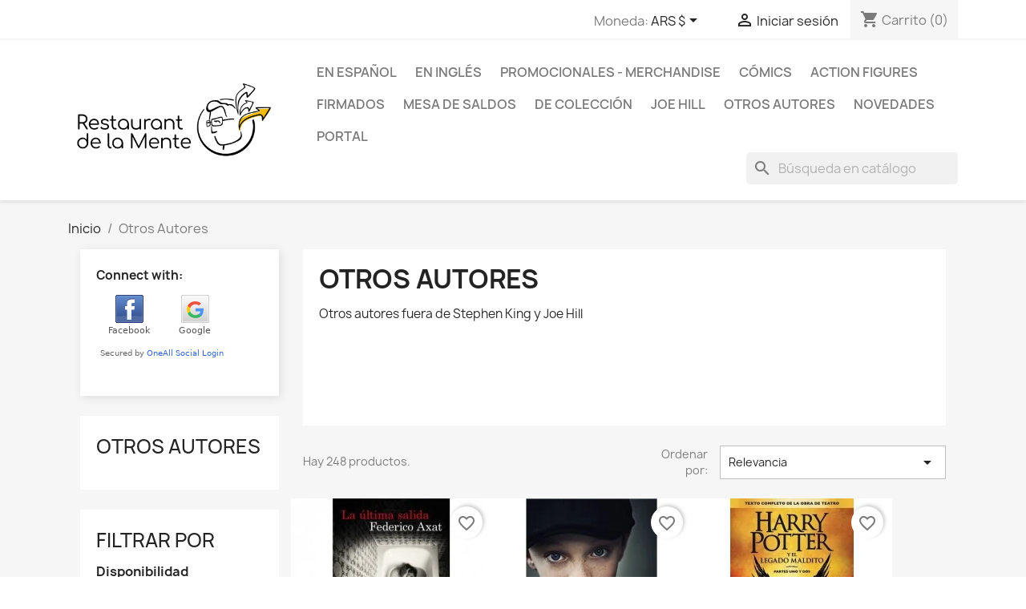

--- FILE ---
content_type: text/html; charset=utf-8
request_url: https://restaurantdelamente.com/46-otros-autores
body_size: 24270
content:
<!doctype html>
<html lang="es-ES">

  <head>
    
      
  <meta charset="utf-8">


  <meta http-equiv="x-ua-compatible" content="ie=edge">



  <title>Otros Autores</title>
  
    
  
  <meta name="description" content="Otros autores fuera de Stephen King y Joe Hill">
  <meta name="keywords" content="">
        <link rel="canonical" href="https://restaurantdelamente.com/46-otros-autores">
    
      
  
  
    <script type="application/ld+json">
  {
    "@context": "https://schema.org",
    "@type": "Organization",
    "name" : "Restaurant de la Mente",
    "url" : "https://restaurantdelamente.com/",
          "logo": {
        "@type": "ImageObject",
        "url":"https://restaurantdelamente.com/img/restaurant-de-la-mente-logo-1599564769.jpg"
      }
      }
</script>

<script type="application/ld+json">
  {
    "@context": "https://schema.org",
    "@type": "WebPage",
    "isPartOf": {
      "@type": "WebSite",
      "url":  "https://restaurantdelamente.com/",
      "name": "Restaurant de la Mente"
    },
    "name": "Otros Autores",
    "url":  "https://restaurantdelamente.com/46-otros-autores"
  }
</script>


  <script type="application/ld+json">
    {
      "@context": "https://schema.org",
      "@type": "BreadcrumbList",
      "itemListElement": [
                  {
            "@type": "ListItem",
            "position": 1,
            "name": "Inicio",
            "item": "https://restaurantdelamente.com/"
          },                  {
            "@type": "ListItem",
            "position": 2,
            "name": "Otros Autores",
            "item": "https://restaurantdelamente.com/46-otros-autores"
          }              ]
    }
  </script>
  
  
  
  <script type="application/ld+json">
  {
    "@context": "https://schema.org",
    "@type": "ItemList",
    "itemListElement": [
          {
        "@type": "ListItem",
        "position": 1,
        "name": "Federico Axat - La última salida - Firmado",
        "url": "https://restaurantdelamente.com/2322-federico-axat-la-ultima-salida-firmado.html"
      },          {
        "@type": "ListItem",
        "position": 2,
        "name": "Federico Axat - El pantano de las mariposas - FIRMADO",
        "url": "https://restaurantdelamente.com/2453-federico-axat-el-pantano-de-las-mariposas-firmado.html"
      },          {
        "@type": "ListItem",
        "position": 3,
        "name": "Harry Potter y el Legado Maldito",
        "url": "https://restaurantdelamente.com/2442-harry-potter-y-el-legado-maldito.html"
      },          {
        "@type": "ListItem",
        "position": 4,
        "name": "Robert McCammon - Last Train From Perdition",
        "url": "https://restaurantdelamente.com/2653-robert-mccammon-last-train-from-perdition.html"
      },          {
        "@type": "ListItem",
        "position": 5,
        "name": "Federico Axat - Benjamín",
        "url": "https://restaurantdelamente.com/3113-federico-axat-benjamin.html"
      },          {
        "@type": "ListItem",
        "position": 6,
        "name": "Historia Secreta del Mundo Mágico - FIRMADO por P. Tarantino",
        "url": "https://restaurantdelamente.com/3104-historia-secreta-del-mundo-magico-firmado-por-p-tarantino.html"
      },          {
        "@type": "ListItem",
        "position": 7,
        "name": "Federico Axat - Amnesia - FIRMADO",
        "url": "https://restaurantdelamente.com/3112-federico-axat-amnesia-firmado.html"
      },          {
        "@type": "ListItem",
        "position": 8,
        "name": "Santiago Caruso - Materia oscura - Autografiado y con dibujo personalizado",
        "url": "https://restaurantdelamente.com/3241-santiago-caruso-materia-oscura-autografiado-y-con-dibujo-personalizado.html"
      },          {
        "@type": "ListItem",
        "position": 9,
        "name": "Dan Simmons - Fires of Eden autografiado",
        "url": "https://restaurantdelamente.com/3702-dan-simmons-fires-of-eden-autografiado.html"
      },          {
        "@type": "ListItem",
        "position": 10,
        "name": "Ariel Bosi - Todo sobre Stephen King - Firmado",
        "url": "https://restaurantdelamente.com/2493-ariel-bosi-todo-sobre-stephen-king-firmado.html"
      },          {
        "@type": "ListItem",
        "position": 11,
        "name": "Robert McCammon - The River of Souls - Edición limitada",
        "url": "https://restaurantdelamente.com/3952-robert-mccammon-the-river-of-souls-edicion-limitada.html"
      },          {
        "@type": "ListItem",
        "position": 12,
        "name": "Robert McCammon - Freedom of the mask - Tapas duras",
        "url": "https://restaurantdelamente.com/3955-robert-mccammon-freedom-of-the-mask-tapas-duras.html"
      },          {
        "@type": "ListItem",
        "position": 13,
        "name": "Edición limitada - Nueva edición - A. Bosi y P. Tarantino",
        "url": "https://restaurantdelamente.com/4227-edicion-limitada-nueva-edicion-a-bosi-y-p-tarantino.html"
      },          {
        "@type": "ListItem",
        "position": 14,
        "name": "Clive Barker&#039;s Dark Worlds",
        "url": "https://restaurantdelamente.com/4312-clive-barker-s-dark-worlds.html"
      },          {
        "@type": "ListItem",
        "position": 15,
        "name": "Patricio Denegri - Los perros negros no traen mala suerte",
        "url": "https://restaurantdelamente.com/4341-patricio-denegri-los-perros-negros-no-traen-mala-suerte.html"
      },          {
        "@type": "ListItem",
        "position": 16,
        "name": "George R.R. Martin - Choque de reyes",
        "url": "https://restaurantdelamente.com/4380-george-rr-martin-choque-de-reyes.html"
      },          {
        "@type": "ListItem",
        "position": 17,
        "name": "Revista Parsec - Nros 1, 2 y 5",
        "url": "https://restaurantdelamente.com/4393-revista-parsec-nros-1-2-y-5.html"
      },          {
        "@type": "ListItem",
        "position": 18,
        "name": "Mariana Enriquez - La hermana menor",
        "url": "https://restaurantdelamente.com/4426-mariana-enriquez-la-hermana-menor.html"
      },          {
        "@type": "ListItem",
        "position": 19,
        "name": "Mariana Enriquez - Las cosas que perdimos en el fuego",
        "url": "https://restaurantdelamente.com/4427-mariana-enriquez-las-cosas-que-perdimos-en-el-fuego.html"
      },          {
        "@type": "ListItem",
        "position": 20,
        "name": "Mariana Enriquez - Nuestra parte de noche",
        "url": "https://restaurantdelamente.com/4429-mariana-enriquez-nuestra-parte-de-noche.html"
      },          {
        "@type": "ListItem",
        "position": 21,
        "name": "Mariana Enriquez - Alguien camina sobre tu tumba",
        "url": "https://restaurantdelamente.com/4430-mariana-enriquez-alguien-camina-sobre-tu-tumba.html"
      }        ]
  }
</script>

  
  
    
                
                            
        <link rel="next" href="https://restaurantdelamente.com/46-otros-autores?page=2">  

  
    <meta property="og:title" content="Otros Autores" />
    <meta property="og:description" content="Otros autores fuera de Stephen King y Joe Hill" />
    <meta property="og:url" content="https://restaurantdelamente.com/46-otros-autores" />
    <meta property="og:site_name" content="Restaurant de la Mente" />
    <meta property="og:type" content="website" />    



  <meta name="viewport" content="width=device-width, initial-scale=1">



  <link rel="icon" type="image/vnd.microsoft.icon" href="https://restaurantdelamente.com/img/favicon.ico?1599565199">
  <link rel="shortcut icon" type="image/x-icon" href="https://restaurantdelamente.com/img/favicon.ico?1599565199">



    <link rel="stylesheet" href="https://restaurantdelamente.com/themes/child_classic/assets/cache/theme-ed422d402.css" type="text/css" media="all">


<link rel="preload" href="/themes/classic/assets/css/570eb83859dc23dd0eec423a49e147fe.woff2" as="font" crossorigin="anonymous" />
<link rel="preload" href="/themes/classic/assets/css/199038f07312bfc6f0aabd3ed6a2b64d.woff2" as="font" crossorigin="anonymous" />
<link rel="preload" href="/themes/classic/assets/css/19c1b868764c0e4d15a45d3f61250488.woff2" as="font" crossorigin="anonymous" />


  

  <script type="text/javascript">
        var blockwishlistController = "https:\/\/restaurantdelamente.com\/module\/blockwishlist\/action";
        var prestashop = {"cart":{"products":[],"totals":{"total":{"type":"total","label":"Total","amount":0,"value":"0\u00a0$"},"total_including_tax":{"type":"total","label":"Total (impuestos incl.)","amount":0,"value":"0\u00a0$"},"total_excluding_tax":{"type":"total","label":"Total (impuestos excl.)","amount":0,"value":"0\u00a0$"}},"subtotals":{"products":{"type":"products","label":"Subtotal","amount":0,"value":"0\u00a0$"},"discounts":null,"shipping":{"type":"shipping","label":"Transporte","amount":0,"value":""},"tax":null},"products_count":0,"summary_string":"0 art\u00edculos","vouchers":{"allowed":1,"added":[]},"discounts":[],"minimalPurchase":0,"minimalPurchaseRequired":""},"currency":{"id":1,"name":"Peso argentino","iso_code":"ARS","iso_code_num":"032","sign":"$"},"customer":{"lastname":null,"firstname":null,"email":null,"birthday":null,"newsletter":null,"newsletter_date_add":null,"optin":null,"website":null,"company":null,"siret":null,"ape":null,"is_logged":false,"gender":{"type":null,"name":null},"addresses":[]},"language":{"name":"Espa\u00f1ol (Spanish)","iso_code":"es","locale":"es-ES","language_code":"es","is_rtl":"0","date_format_lite":"d\/m\/Y","date_format_full":"d\/m\/Y H:i:s","id":1},"page":{"title":"","canonical":"https:\/\/restaurantdelamente.com\/46-otros-autores","meta":{"title":"Otros Autores","description":"Otros autores fuera de Stephen King y Joe Hill","keywords":"","robots":"index"},"page_name":"category","body_classes":{"lang-es":true,"lang-rtl":false,"country-US":true,"currency-ARS":true,"layout-left-column":true,"page-category":true,"tax-display-disabled":true,"category-id-46":true,"category-Otros Autores":true,"category-id-parent-2":true,"category-depth-level-2":true},"admin_notifications":[]},"shop":{"name":"Restaurant de la Mente","logo":"https:\/\/restaurantdelamente.com\/img\/restaurant-de-la-mente-logo-1599564769.jpg","stores_icon":"https:\/\/restaurantdelamente.com\/img\/logo_stores.png","favicon":"https:\/\/restaurantdelamente.com\/img\/favicon.ico"},"urls":{"base_url":"https:\/\/restaurantdelamente.com\/","current_url":"https:\/\/restaurantdelamente.com\/46-otros-autores","shop_domain_url":"https:\/\/restaurantdelamente.com","img_ps_url":"https:\/\/restaurantdelamente.com\/img\/","img_cat_url":"https:\/\/restaurantdelamente.com\/img\/c\/","img_lang_url":"https:\/\/restaurantdelamente.com\/img\/l\/","img_prod_url":"https:\/\/restaurantdelamente.com\/img\/p\/","img_manu_url":"https:\/\/restaurantdelamente.com\/img\/m\/","img_sup_url":"https:\/\/restaurantdelamente.com\/img\/su\/","img_ship_url":"https:\/\/restaurantdelamente.com\/img\/s\/","img_store_url":"https:\/\/restaurantdelamente.com\/img\/st\/","img_col_url":"https:\/\/restaurantdelamente.com\/img\/co\/","img_url":"https:\/\/restaurantdelamente.com\/themes\/child_classic\/assets\/img\/","css_url":"https:\/\/restaurantdelamente.com\/themes\/child_classic\/assets\/css\/","js_url":"https:\/\/restaurantdelamente.com\/themes\/child_classic\/assets\/js\/","pic_url":"https:\/\/restaurantdelamente.com\/upload\/","pages":{"address":"https:\/\/restaurantdelamente.com\/direccion","addresses":"https:\/\/restaurantdelamente.com\/direcciones","authentication":"https:\/\/restaurantdelamente.com\/iniciar-sesion","cart":"https:\/\/restaurantdelamente.com\/carrito","category":"https:\/\/restaurantdelamente.com\/index.php?controller=category","cms":"https:\/\/restaurantdelamente.com\/index.php?controller=cms","contact":"https:\/\/restaurantdelamente.com\/contactanos","discount":"https:\/\/restaurantdelamente.com\/descuento","guest_tracking":"https:\/\/restaurantdelamente.com\/seguimiento-pedido-invitado","history":"https:\/\/restaurantdelamente.com\/historial-compra","identity":"https:\/\/restaurantdelamente.com\/datos-personales","index":"https:\/\/restaurantdelamente.com\/","my_account":"https:\/\/restaurantdelamente.com\/mi-cuenta","order_confirmation":"https:\/\/restaurantdelamente.com\/confirmacion-pedido","order_detail":"https:\/\/restaurantdelamente.com\/index.php?controller=order-detail","order_follow":"https:\/\/restaurantdelamente.com\/seguimiento-pedido","order":"https:\/\/restaurantdelamente.com\/pedido","order_return":"https:\/\/restaurantdelamente.com\/index.php?controller=order-return","order_slip":"https:\/\/restaurantdelamente.com\/facturas-abono","pagenotfound":"https:\/\/restaurantdelamente.com\/pagina-no-encontrada","password":"https:\/\/restaurantdelamente.com\/recuperar-contrase\u00f1a","pdf_invoice":"https:\/\/restaurantdelamente.com\/index.php?controller=pdf-invoice","pdf_order_return":"https:\/\/restaurantdelamente.com\/index.php?controller=pdf-order-return","pdf_order_slip":"https:\/\/restaurantdelamente.com\/index.php?controller=pdf-order-slip","prices_drop":"https:\/\/restaurantdelamente.com\/ofertas","product":"https:\/\/restaurantdelamente.com\/index.php?controller=product","search":"https:\/\/restaurantdelamente.com\/busqueda","sitemap":"https:\/\/restaurantdelamente.com\/mapa del sitio","stores":"https:\/\/restaurantdelamente.com\/tiendas","supplier":"https:\/\/restaurantdelamente.com\/proveedor","register":"https:\/\/restaurantdelamente.com\/iniciar-sesion?create_account=1","order_login":"https:\/\/restaurantdelamente.com\/pedido?login=1"},"alternative_langs":[],"theme_assets":"\/themes\/child_classic\/assets\/","actions":{"logout":"https:\/\/restaurantdelamente.com\/?mylogout="},"no_picture_image":{"bySize":{"small_default":{"url":"https:\/\/restaurantdelamente.com\/img\/p\/es-default-small_default.jpg","width":98,"height":98},"cart_default":{"url":"https:\/\/restaurantdelamente.com\/img\/p\/es-default-cart_default.jpg","width":125,"height":125},"home_default":{"url":"https:\/\/restaurantdelamente.com\/img\/p\/es-default-home_default.jpg","width":250,"height":250},"medium_default":{"url":"https:\/\/restaurantdelamente.com\/img\/p\/es-default-medium_default.jpg","width":452,"height":452},"large_default":{"url":"https:\/\/restaurantdelamente.com\/img\/p\/es-default-large_default.jpg","width":800,"height":800}},"small":{"url":"https:\/\/restaurantdelamente.com\/img\/p\/es-default-small_default.jpg","width":98,"height":98},"medium":{"url":"https:\/\/restaurantdelamente.com\/img\/p\/es-default-home_default.jpg","width":250,"height":250},"large":{"url":"https:\/\/restaurantdelamente.com\/img\/p\/es-default-large_default.jpg","width":800,"height":800},"legend":""}},"configuration":{"display_taxes_label":false,"display_prices_tax_incl":false,"is_catalog":false,"show_prices":true,"opt_in":{"partner":false},"quantity_discount":{"type":"discount","label":"Descuento unitario"},"voucher_enabled":1,"return_enabled":0},"field_required":[],"breadcrumb":{"links":[{"title":"Inicio","url":"https:\/\/restaurantdelamente.com\/"},{"title":"Otros Autores","url":"https:\/\/restaurantdelamente.com\/46-otros-autores"}],"count":2},"link":{"protocol_link":"https:\/\/","protocol_content":"https:\/\/"},"time":1768605527,"static_token":"3ccabfdabc13b8f67e4ba0d01316cfb9","token":"f3b9483c61526aa6ab52600a641829b9","debug":false};
        var prestashopFacebookAjaxController = "https:\/\/restaurantdelamente.com\/module\/ps_facebook\/Ajax";
        var productsAlreadyTagged = [];
        var psemailsubscription_subscription = "https:\/\/restaurantdelamente.com\/module\/ps_emailsubscription\/subscription";
        var removeFromWishlistUrl = "https:\/\/restaurantdelamente.com\/module\/blockwishlist\/action?action=deleteProductFromWishlist";
        var wishlistAddProductToCartUrl = "https:\/\/restaurantdelamente.com\/module\/blockwishlist\/action?action=addProductToCart";
        var wishlistUrl = "https:\/\/restaurantdelamente.com\/module\/blockwishlist\/view";
      </script>



  <!-- Facebook Pixel Code -->

<script>
    !function(f,b,e,v,n,t,s)
    {if(f.fbq)return;n=f.fbq=function(){n.callMethod? n.callMethod.apply(n,arguments):n.queue.push(arguments)};
    if(!f._fbq)f._fbq=n;n.push=n;n.loaded=!0;n.version='2.0';n.agent='plprestashop-download'; // n.agent to keep because of partnership
    n.queue=[];t=b.createElement(e);t.async=!0;
    t.src=v;s=b.getElementsByTagName(e)[0];
    s.parentNode.insertBefore(t,s)}(window, document,'script', 'https://connect.facebook.net/en_US/fbevents.js');

    // Allow third-party modules to disable Pixel
    fbq('consent', !!window.doNotConsentToPixel ? 'revoke' : 'grant');

            fbq('init', '376762546704196', {"ct":null,"country":null,"zp":null,"ph":null,"gender":null,"fn":null,"ln":null,"em":null,"bd":null,"st":null});
        
    fbq('track', 'PageView');
</script>

<noscript>
    <img height="1" width="1" style="display:none" src="https://www.facebook.com/tr?id=376762546704196&ev=PageView&noscript=1"/>
</noscript>

<!-- End Facebook Pixel Code -->

<!-- Set Facebook Pixel Product Export -->
  <!-- END OF Set Facebook Pixel Product Export -->
    
        <script>
            fbq(
                'track',
                'ViewCategory',
                {"content_name":"Otros Autores ES","content_category":"Inicio > Otros Autores","content_type":"product_group","content_ids":["2322-0","2453-0","2442-0","2653-0","2690-0","3113-0","3104-0","3112-0","3241-0","3702-0","3784-0","2493-0","3952-0","3955-0","2724-0","4227-0","4312-0","4341-0","4380-0","4393-0","4426-0"]},
                {"eventID":"ViewCategory_1768605527_696ac757316757.92787785"}
            );
        </script>
    

<script async src="https://www.googletagmanager.com/gtag/js?id=G-PZD57V4B1C"></script>
<script>
  window.dataLayer = window.dataLayer || [];
  function gtag(){dataLayer.push(arguments);}
  gtag('js', new Date());
  gtag(
    'config',
    'G-PZD57V4B1C',
    {
      'debug_mode':false
                      }
  );
</script>

 



	<script type="text/javascript">

	  	oasl_translated_title = typeof oasl_translated_title != 'undefined' ? oasl_translated_title : '';
	  	oasl_widget_location = "library";
    	oasl_subdomain = "restaurantdelamente";
	    oasl_auth_disable = '0';

		var providers = [];
				    providers.push("facebook");
				    providers.push("google");
		
	</script>







<!-- Google Tag Manager -->

<script>(function(w,d,s,l,i){w[l]=w[l]||[];w[l].push({'gtm.start':
new Date().getTime(),event:'gtm.js'});var f=d.getElementsByTagName(s)[0],
j=d.createElement(s),dl=l!='dataLayer'?'&l='+l:'';j.async=true;j.src=
'https://www.googletagmanager.com/gtm.js?id='+i+dl;f.parentNode.insertBefore(j,f);
})(window,document,'script','dataLayer','GTM-TXWR95C');</script>

<!-- End Google Tag Manager -->


    
  </head>

  <body id="category" class="lang-es country-us currency-ars layout-left-column page-category tax-display-disabled category-id-46 category-otros-autores category-id-parent-2 category-depth-level-2">

    
      <!-- Google Tag Manager (noscript) -->
<noscript><iframe src="https://www.googletagmanager.com/ns.html?id=GTM-TXWR95C"
height="0" width="0" style="display:none;visibility:hidden"></iframe></noscript>
<!-- End Google Tag Manager (noscript) -->
    

    <main>
      
              

      <header id="header">
        
          
  <div class="header-banner">
    
  </div>



  <nav class="header-nav">
    <div class="container">
      <div class="row">
        <div class="hidden-sm-down">
          <div class="col-md-5 col-xs-12">
            
          </div>
          <div class="col-md-7 right-nav">
              <div id="_desktop_currency_selector">
  <div class="currency-selector dropdown js-dropdown">
    <span id="currency-selector-label">Moneda:</span>
    <button data-toggle="dropdown" class="hidden-sm-down btn-unstyle" aria-haspopup="true" aria-expanded="false" aria-label="Selector desplegable de moneda">
      <span class="expand-more _gray-darker">ARS $</span>
      <i class="material-icons expand-more">&#xE5C5;</i>
    </button>
    <ul class="dropdown-menu hidden-sm-down" aria-labelledby="currency-selector-label">
              <li  class="current" >
          <a title="Peso argentino" rel="nofollow" href="https://restaurantdelamente.com/46-otros-autores?SubmitCurrency=1&amp;id_currency=1" class="dropdown-item">ARS $</a>
        </li>
              <li >
          <a title="Euro" rel="nofollow" href="https://restaurantdelamente.com/46-otros-autores?SubmitCurrency=1&amp;id_currency=3" class="dropdown-item">EUR €</a>
        </li>
              <li >
          <a title="Dólar estadounidense" rel="nofollow" href="https://restaurantdelamente.com/46-otros-autores?SubmitCurrency=1&amp;id_currency=2" class="dropdown-item">USD US$</a>
        </li>
          </ul>
    <select class="link hidden-md-up" aria-labelledby="currency-selector-label">
              <option value="https://restaurantdelamente.com/46-otros-autores?SubmitCurrency=1&amp;id_currency=1" selected="selected">ARS $</option>
              <option value="https://restaurantdelamente.com/46-otros-autores?SubmitCurrency=1&amp;id_currency=3">EUR €</option>
              <option value="https://restaurantdelamente.com/46-otros-autores?SubmitCurrency=1&amp;id_currency=2">USD US$</option>
          </select>
  </div>
</div>
<div id="_desktop_user_info">
  <div class="user-info">
          <a
        href="https://restaurantdelamente.com/mi-cuenta"
        title="Acceda a su cuenta de cliente"
        rel="nofollow"
      >
        <i class="material-icons">&#xE7FF;</i>
        <span class="hidden-sm-down">Iniciar sesión</span>
      </a>
      </div>
</div>
<div id="_desktop_cart">
  <div class="blockcart cart-preview inactive" data-refresh-url="//restaurantdelamente.com/module/ps_shoppingcart/ajax">
    <div class="header">
              <i class="material-icons shopping-cart" aria-hidden="true">shopping_cart</i>
        <span class="hidden-sm-down">Carrito</span>
        <span class="cart-products-count">(0)</span>
          </div>
  </div>
</div>

          </div>
        </div>
        <div class="hidden-md-up text-sm-center mobile">
          <div class="float-xs-left" id="menu-icon">
            <i class="material-icons d-inline">&#xE5D2;</i>
          </div>
          <div class="float-xs-right" id="_mobile_cart"></div>
          <div class="float-xs-right" id="_mobile_user_info"></div>
          <div class="top-logo" id="_mobile_logo"></div>
          <div class="clearfix"></div>
        </div>
      </div>
    </div>
  </nav>



  <div class="header-top">
    <div class="container">
       <div class="row">
        <div class="col-md-3 hidden-sm-down" id="_desktop_logo">
                            <a href="https://restaurantdelamente.com/">
                  <img class="logo img-responsive" src="https://restaurantdelamente.com/img/restaurant-de-la-mente-logo-1599564769.jpg" alt="Restaurant de la Mente">
                </a>
                    </div>
        <div class="col-md-9 col-sm-12 position-static">
          

<div class="menu js-top-menu position-static hidden-sm-down" id="_desktop_top_menu">
    
          <ul class="top-menu" id="top-menu" data-depth="0">
                    <li class="category" id="category-8">
                          <a
                class="dropdown-item"
                href="https://restaurantdelamente.com/8-stephen-king-en-espanol" data-depth="0"
                              >
                                                                      <span class="float-xs-right hidden-md-up">
                    <span data-target="#top_sub_menu_92480" data-toggle="collapse" class="navbar-toggler collapse-icons">
                      <i class="material-icons add">&#xE313;</i>
                      <i class="material-icons remove">&#xE316;</i>
                    </span>
                  </span>
                                En español
              </a>
                            <div  class="popover sub-menu js-sub-menu collapse" id="top_sub_menu_92480">
                
          <ul class="top-menu"  data-depth="1">
                    <li class="category" id="category-20">
                          <a
                class="dropdown-item dropdown-submenu"
                href="https://restaurantdelamente.com/20-tapas-duras" data-depth="1"
                              >
                                Tapas duras
              </a>
                          </li>
                    <li class="category" id="category-19">
                          <a
                class="dropdown-item dropdown-submenu"
                href="https://restaurantdelamente.com/19-rustica" data-depth="1"
                              >
                                Rústica
              </a>
                          </li>
                    <li class="category" id="category-18">
                          <a
                class="dropdown-item dropdown-submenu"
                href="https://restaurantdelamente.com/18-bolsillo" data-depth="1"
                              >
                                Bolsillo
              </a>
                          </li>
                    <li class="category" id="category-27">
                          <a
                class="dropdown-item dropdown-submenu"
                href="https://restaurantdelamente.com/27-audiobooks-de-stephen-king-en-castellano" data-depth="1"
                              >
                                Audiobooks
              </a>
                          </li>
              </ul>
    
              </div>
                          </li>
                    <li class="category" id="category-17">
                          <a
                class="dropdown-item"
                href="https://restaurantdelamente.com/17-stephen-king-en-ingles" data-depth="0"
                              >
                                                                      <span class="float-xs-right hidden-md-up">
                    <span data-target="#top_sub_menu_24245" data-toggle="collapse" class="navbar-toggler collapse-icons">
                      <i class="material-icons add">&#xE313;</i>
                      <i class="material-icons remove">&#xE316;</i>
                    </span>
                  </span>
                                En inglés
              </a>
                            <div  class="popover sub-menu js-sub-menu collapse" id="top_sub_menu_24245">
                
          <ul class="top-menu"  data-depth="1">
                    <li class="category" id="category-23">
                          <a
                class="dropdown-item dropdown-submenu"
                href="https://restaurantdelamente.com/23-tapas-duras" data-depth="1"
                              >
                                Tapas duras
              </a>
                          </li>
                    <li class="category" id="category-22">
                          <a
                class="dropdown-item dropdown-submenu"
                href="https://restaurantdelamente.com/22-rustica" data-depth="1"
                              >
                                Rústica
              </a>
                          </li>
                    <li class="category" id="category-21">
                          <a
                class="dropdown-item dropdown-submenu"
                href="https://restaurantdelamente.com/21-bolsillo" data-depth="1"
                              >
                                Bolsillo
              </a>
                          </li>
                    <li class="category" id="category-25">
                          <a
                class="dropdown-item dropdown-submenu"
                href="https://restaurantdelamente.com/25-stephen-king-audiobooks" data-depth="1"
                              >
                                Audiobooks
              </a>
                          </li>
                    <li class="category" id="category-57">
                          <a
                class="dropdown-item dropdown-submenu"
                href="https://restaurantdelamente.com/57-primeras-ediciones-en-tapas-duras" data-depth="1"
                              >
                                Primeras ediciones en tapas duras
              </a>
                          </li>
              </ul>
    
              </div>
                          </li>
                    <li class="category" id="category-13">
                          <a
                class="dropdown-item"
                href="https://restaurantdelamente.com/13-promocionales-merchandise" data-depth="0"
                              >
                                Promocionales - Merchandise
              </a>
                          </li>
                    <li class="category" id="category-11">
                          <a
                class="dropdown-item"
                href="https://restaurantdelamente.com/11-comics-de-stephen-king" data-depth="0"
                              >
                                                                      <span class="float-xs-right hidden-md-up">
                    <span data-target="#top_sub_menu_75243" data-toggle="collapse" class="navbar-toggler collapse-icons">
                      <i class="material-icons add">&#xE313;</i>
                      <i class="material-icons remove">&#xE316;</i>
                    </span>
                  </span>
                                Cómics
              </a>
                            <div  class="popover sub-menu js-sub-menu collapse" id="top_sub_menu_75243">
                
          <ul class="top-menu"  data-depth="1">
                    <li class="category" id="category-41">
                          <a
                class="dropdown-item dropdown-submenu"
                href="https://restaurantdelamente.com/41-en-espanol" data-depth="1"
                              >
                                                                      <span class="float-xs-right hidden-md-up">
                    <span data-target="#top_sub_menu_14720" data-toggle="collapse" class="navbar-toggler collapse-icons">
                      <i class="material-icons add">&#xE313;</i>
                      <i class="material-icons remove">&#xE316;</i>
                    </span>
                  </span>
                                En español
              </a>
                            <div  class="collapse" id="top_sub_menu_14720">
                
          <ul class="top-menu"  data-depth="2">
                    <li class="category" id="category-43">
                          <a
                class="dropdown-item"
                href="https://restaurantdelamente.com/43-tapas-duras" data-depth="2"
                              >
                                Tapas duras
              </a>
                          </li>
                    <li class="category" id="category-39">
                          <a
                class="dropdown-item"
                href="https://restaurantdelamente.com/39-rustica" data-depth="2"
                              >
                                Rústica
              </a>
                          </li>
                    <li class="category" id="category-44">
                          <a
                class="dropdown-item"
                href="https://restaurantdelamente.com/44-numeros-sueltos" data-depth="2"
                              >
                                Números sueltos
              </a>
                          </li>
              </ul>
    
              </div>
                          </li>
                    <li class="category" id="category-42">
                          <a
                class="dropdown-item dropdown-submenu"
                href="https://restaurantdelamente.com/42-ingles" data-depth="1"
                              >
                                                                      <span class="float-xs-right hidden-md-up">
                    <span data-target="#top_sub_menu_3443" data-toggle="collapse" class="navbar-toggler collapse-icons">
                      <i class="material-icons add">&#xE313;</i>
                      <i class="material-icons remove">&#xE316;</i>
                    </span>
                  </span>
                                Inglés
              </a>
                            <div  class="collapse" id="top_sub_menu_3443">
                
          <ul class="top-menu"  data-depth="2">
                    <li class="category" id="category-37">
                          <a
                class="dropdown-item"
                href="https://restaurantdelamente.com/37-tapas-duras" data-depth="2"
                              >
                                Tapas duras
              </a>
                          </li>
                    <li class="category" id="category-36">
                          <a
                class="dropdown-item"
                href="https://restaurantdelamente.com/36-numeros-sueltos" data-depth="2"
                              >
                                Números sueltos
              </a>
                          </li>
                    <li class="category" id="category-35">
                          <a
                class="dropdown-item"
                href="https://restaurantdelamente.com/35-numeros-especiales" data-depth="2"
                              >
                                Números especiales
              </a>
                          </li>
              </ul>
    
              </div>
                          </li>
              </ul>
    
              </div>
                          </li>
                    <li class="category" id="category-51">
                          <a
                class="dropdown-item"
                href="https://restaurantdelamente.com/51-action-figures" data-depth="0"
                              >
                                                                      <span class="float-xs-right hidden-md-up">
                    <span data-target="#top_sub_menu_26528" data-toggle="collapse" class="navbar-toggler collapse-icons">
                      <i class="material-icons add">&#xE313;</i>
                      <i class="material-icons remove">&#xE316;</i>
                    </span>
                  </span>
                                Action Figures
              </a>
                            <div  class="popover sub-menu js-sub-menu collapse" id="top_sub_menu_26528">
                
          <ul class="top-menu"  data-depth="1">
                    <li class="category" id="category-55">
                          <a
                class="dropdown-item dropdown-submenu"
                href="https://restaurantdelamente.com/55-funko-pop" data-depth="1"
                              >
                                Funko Pop!
              </a>
                          </li>
              </ul>
    
              </div>
                          </li>
                    <li class="category" id="category-54">
                          <a
                class="dropdown-item"
                href="https://restaurantdelamente.com/54-firmados" data-depth="0"
                              >
                                Firmados
              </a>
                          </li>
                    <li class="category" id="category-33">
                          <a
                class="dropdown-item"
                href="https://restaurantdelamente.com/33-mesa-de-saldos" data-depth="0"
                              >
                                Mesa de saldos
              </a>
                          </li>
                    <li class="category" id="category-9">
                          <a
                class="dropdown-item"
                href="https://restaurantdelamente.com/9-stephen-king-de-coleccion" data-depth="0"
                              >
                                De colección
              </a>
                          </li>
                    <li class="category" id="category-45">
                          <a
                class="dropdown-item"
                href="https://restaurantdelamente.com/45-joe-hill" data-depth="0"
                              >
                                Joe Hill
              </a>
                          </li>
                    <li class="category current " id="category-46">
                          <a
                class="dropdown-item"
                href="https://restaurantdelamente.com/46-otros-autores" data-depth="0"
                              >
                                Otros Autores
              </a>
                          </li>
                    <li class="link" id="lnk-novedades">
                          <a
                class="dropdown-item"
                href="https://restaurantdelamente.com/novedades" data-depth="0"
                              >
                                Novedades
              </a>
                          </li>
                    <li class="link" id="lnk-portal">
                          <a
                class="dropdown-item"
                href="https://restaurantdelamente.com/portal" data-depth="0"
                              >
                                Portal
              </a>
                          </li>
              </ul>
    
    <div class="clearfix"></div>
</div>
<div id="search_widget" class="search-widgets" data-search-controller-url="//restaurantdelamente.com/busqueda">
  <form method="get" action="//restaurantdelamente.com/busqueda">
    <input type="hidden" name="controller" value="search">
    <i class="material-icons search" aria-hidden="true">search</i>
    <input type="text" name="s" value="" placeholder="Búsqueda en catálogo" aria-label="Buscar">
    <i class="material-icons clear" aria-hidden="true">clear</i>
  </form>
</div>

          <div class="clearfix"></div>
        </div>
      </div>
      <div id="mobile_top_menu_wrapper" class="row hidden-md-up" style="display:none;">
        <div class="js-top-menu mobile" id="_mobile_top_menu"></div>
        <div class="js-top-menu-bottom">
          <div id="_mobile_currency_selector"></div>
          <div id="_mobile_language_selector"></div>
          <div id="_mobile_contact_link"></div>
        </div>
      </div>
    </div>
  </div>
  

        
      </header>

      <section id="wrapper">
        
          
<aside id="notifications">
  <div class="container">
    
    
    
      </div>
</aside>
        

        
        <div class="container">
          
            <nav data-depth="2" class="breadcrumb hidden-sm-down">
  <ol>
    
              
          <li>
                          <a href="https://restaurantdelamente.com/"><span>Inicio</span></a>
                      </li>
        
              
          <li>
                          <span>Otros Autores</span>
                      </li>
        
          
  </ol>
</nav>
          

          
            <div id="left-column" class="col-xs-12 col-sm-4 col-md-3">
                               







	<div class="block oneall_social_login_block oneall_social_login_block_column" id="oneall_social_login_block_left_column">
			<p class="title_block h6">Connect with:</p>
			<p class="block_content">
			<div class="oneall_social_login_providers" id="oneall_social_login_providers_277004"></div>
			<script type="text/javascript">
			  var _oneall = _oneall || [];
				_oneall.push(['social_login', 'set_providers', providers]);
				_oneall.push(['social_login', 'set_callback_uri', 'https://restaurantdelamente.com/?return_to=https%3A%2F%2Frestaurantdelamente.com%2F46-otros-autores']);
				_oneall.push(['social_login', 'set_custom_css_uri', '']);
  			_oneall.push(['social_login', 'do_render_ui', 'oneall_social_login_providers_277004']);			
			</script>
		</p>
	</div>





<div class="block-categories">
  <ul class="category-top-menu">
    <li><a class="text-uppercase h6" href="https://restaurantdelamente.com/46-otros-autores">Otros Autores</a></li>
    <li>
  </li>
  </ul>
</div>
<div id="search_filters_wrapper" class="hidden-sm-down">
  <div id="search_filter_controls" class="hidden-md-up">
      <span id="_mobile_search_filters_clear_all"></span>
      <button class="btn btn-secondary ok">
        <i class="material-icons rtl-no-flip">&#xE876;</i>
        OK
      </button>
  </div>
    <div id="search_filters">
    
      <p class="text-uppercase h6 hidden-sm-down">Filtrar por</p>
    

    
          

          <section class="facet clearfix" data-type="availability" data-name="Disponibilidad">
        <p class="h6 facet-title hidden-sm-down">Disponibilidad</p>
                                                            
        <div class="title hidden-md-up" data-target="#facet_98188" data-toggle="collapse">
          <p class="h6 facet-title">Disponibilidad</p>
          <span class="navbar-toggler collapse-icons">
            <i class="material-icons add">&#xE313;</i>
            <i class="material-icons remove">&#xE316;</i>
          </span>
        </div>

                  
            <ul id="facet_98188" class="collapse">
                              
                <li>
                  <label class="facet-label" for="facet_input_98188_0">
                                          <span class="custom-checkbox">
                        <input
                          id="facet_input_98188_0"
                          data-search-url="https://restaurantdelamente.com/46-otros-autores?q=Disponibilidad-En+stock"
                          type="checkbox"
                                                  >
                                                  <span  class="ps-shown-by-js" ><i class="material-icons rtl-no-flip checkbox-checked">&#xE5CA;</i></span>
                                              </span>
                    
                    <a
                      href="https://restaurantdelamente.com/46-otros-autores?q=Disponibilidad-En+stock"
                      class="_gray-darker search-link js-search-link"
                      rel="nofollow"
                    >
                      En stock
                                              <span class="magnitude">(212)</span>
                                          </a>
                  </label>
                </li>
                              
                <li>
                  <label class="facet-label" for="facet_input_98188_1">
                                          <span class="custom-checkbox">
                        <input
                          id="facet_input_98188_1"
                          data-search-url="https://restaurantdelamente.com/46-otros-autores?q=Disponibilidad-No+disponible"
                          type="checkbox"
                                                  >
                                                  <span  class="ps-shown-by-js" ><i class="material-icons rtl-no-flip checkbox-checked">&#xE5CA;</i></span>
                                              </span>
                    
                    <a
                      href="https://restaurantdelamente.com/46-otros-autores?q=Disponibilidad-No+disponible"
                      class="_gray-darker search-link js-search-link"
                      rel="nofollow"
                    >
                      No disponible
                                              <span class="magnitude">(36)</span>
                                          </a>
                  </label>
                </li>
                          </ul>
          

              </section>
          <section class="facet clearfix" data-type="extras" data-name="Selections">
        <p class="h6 facet-title hidden-sm-down">Selections</p>
                                                                              
        <div class="title hidden-md-up" data-target="#facet_26940" data-toggle="collapse">
          <p class="h6 facet-title">Selections</p>
          <span class="navbar-toggler collapse-icons">
            <i class="material-icons add">&#xE313;</i>
            <i class="material-icons remove">&#xE316;</i>
          </span>
        </div>

                  
            <ul id="facet_26940" class="collapse">
                                                                
                <li>
                  <label class="facet-label" for="facet_input_26940_1">
                                          <span class="custom-checkbox">
                        <input
                          id="facet_input_26940_1"
                          data-search-url="https://restaurantdelamente.com/46-otros-autores?q=Selections-New+product"
                          type="checkbox"
                                                  >
                                                  <span  class="ps-shown-by-js" ><i class="material-icons rtl-no-flip checkbox-checked">&#xE5CA;</i></span>
                                              </span>
                    
                    <a
                      href="https://restaurantdelamente.com/46-otros-autores?q=Selections-New+product"
                      class="_gray-darker search-link js-search-link"
                      rel="nofollow"
                    >
                      New product
                                              <span class="magnitude">(1)</span>
                                          </a>
                  </label>
                </li>
                                                            </ul>
          

              </section>
          <section class="facet clearfix" data-type="manufacturer" data-name="Marca">
        <p class="h6 facet-title hidden-sm-down">Marca</p>
                                                                                                                                                                        
        <div class="title hidden-md-up" data-target="#facet_73601" data-toggle="collapse">
          <p class="h6 facet-title">Marca</p>
          <span class="navbar-toggler collapse-icons">
            <i class="material-icons add">&#xE313;</i>
            <i class="material-icons remove">&#xE316;</i>
          </span>
        </div>

                  
            <ul id="facet_73601" class="collapse">
                              
                <li>
                  <label class="facet-label" for="facet_input_73601_0">
                                          <span class="custom-checkbox">
                        <input
                          id="facet_input_73601_0"
                          data-search-url="https://restaurantdelamente.com/46-otros-autores?q=Marca-Booket"
                          type="checkbox"
                                                  >
                                                  <span  class="ps-shown-by-js" ><i class="material-icons rtl-no-flip checkbox-checked">&#xE5CA;</i></span>
                                              </span>
                    
                    <a
                      href="https://restaurantdelamente.com/46-otros-autores?q=Marca-Booket"
                      class="_gray-darker search-link js-search-link"
                      rel="nofollow"
                    >
                      Booket
                                              <span class="magnitude">(1)</span>
                                          </a>
                  </label>
                </li>
                              
                <li>
                  <label class="facet-label" for="facet_input_73601_1">
                                          <span class="custom-checkbox">
                        <input
                          id="facet_input_73601_1"
                          data-search-url="https://restaurantdelamente.com/46-otros-autores?q=Marca-Cemetery+Dance"
                          type="checkbox"
                                                  >
                                                  <span  class="ps-shown-by-js" ><i class="material-icons rtl-no-flip checkbox-checked">&#xE5CA;</i></span>
                                              </span>
                    
                    <a
                      href="https://restaurantdelamente.com/46-otros-autores?q=Marca-Cemetery+Dance"
                      class="_gray-darker search-link js-search-link"
                      rel="nofollow"
                    >
                      Cemetery Dance
                                              <span class="magnitude">(1)</span>
                                          </a>
                  </label>
                </li>
                              
                <li>
                  <label class="facet-label" for="facet_input_73601_2">
                                          <span class="custom-checkbox">
                        <input
                          id="facet_input_73601_2"
                          data-search-url="https://restaurantdelamente.com/46-otros-autores?q=Marca-Cuarto+Menguante"
                          type="checkbox"
                                                  >
                                                  <span  class="ps-shown-by-js" ><i class="material-icons rtl-no-flip checkbox-checked">&#xE5CA;</i></span>
                                              </span>
                    
                    <a
                      href="https://restaurantdelamente.com/46-otros-autores?q=Marca-Cuarto+Menguante"
                      class="_gray-darker search-link js-search-link"
                      rel="nofollow"
                    >
                      Cuarto Menguante
                                              <span class="magnitude">(7)</span>
                                          </a>
                  </label>
                </li>
                              
                <li>
                  <label class="facet-label" for="facet_input_73601_3">
                                          <span class="custom-checkbox">
                        <input
                          id="facet_input_73601_3"
                          data-search-url="https://restaurantdelamente.com/46-otros-autores?q=Marca-DeBolsillo"
                          type="checkbox"
                                                  >
                                                  <span  class="ps-shown-by-js" ><i class="material-icons rtl-no-flip checkbox-checked">&#xE5CA;</i></span>
                                              </span>
                    
                    <a
                      href="https://restaurantdelamente.com/46-otros-autores?q=Marca-DeBolsillo"
                      class="_gray-darker search-link js-search-link"
                      rel="nofollow"
                    >
                      DeBolsillo
                                              <span class="magnitude">(5)</span>
                                          </a>
                  </label>
                </li>
                              
                <li>
                  <label class="facet-label" for="facet_input_73601_4">
                                          <span class="custom-checkbox">
                        <input
                          id="facet_input_73601_4"
                          data-search-url="https://restaurantdelamente.com/46-otros-autores?q=Marca-No+especificada"
                          type="checkbox"
                                                  >
                                                  <span  class="ps-shown-by-js" ><i class="material-icons rtl-no-flip checkbox-checked">&#xE5CA;</i></span>
                                              </span>
                    
                    <a
                      href="https://restaurantdelamente.com/46-otros-autores?q=Marca-No+especificada"
                      class="_gray-darker search-link js-search-link"
                      rel="nofollow"
                    >
                      No especificada
                                              <span class="magnitude">(54)</span>
                                          </a>
                  </label>
                </li>
                              
                <li>
                  <label class="facet-label" for="facet_input_73601_5">
                                          <span class="custom-checkbox">
                        <input
                          id="facet_input_73601_5"
                          data-search-url="https://restaurantdelamente.com/46-otros-autores?q=Marca-Plaza+%26+Jan%C3%A9s"
                          type="checkbox"
                                                  >
                                                  <span  class="ps-shown-by-js" ><i class="material-icons rtl-no-flip checkbox-checked">&#xE5CA;</i></span>
                                              </span>
                    
                    <a
                      href="https://restaurantdelamente.com/46-otros-autores?q=Marca-Plaza+%26+Jan%C3%A9s"
                      class="_gray-darker search-link js-search-link"
                      rel="nofollow"
                    >
                      Plaza &amp; Janés
                                              <span class="magnitude">(7)</span>
                                          </a>
                  </label>
                </li>
                              
                <li>
                  <label class="facet-label" for="facet_input_73601_6">
                                          <span class="custom-checkbox">
                        <input
                          id="facet_input_73601_6"
                          data-search-url="https://restaurantdelamente.com/46-otros-autores?q=Marca-Restaurant+de+la+Mente+Ediciones"
                          type="checkbox"
                                                  >
                                                  <span  class="ps-shown-by-js" ><i class="material-icons rtl-no-flip checkbox-checked">&#xE5CA;</i></span>
                                              </span>
                    
                    <a
                      href="https://restaurantdelamente.com/46-otros-autores?q=Marca-Restaurant+de+la+Mente+Ediciones"
                      class="_gray-darker search-link js-search-link"
                      rel="nofollow"
                    >
                      Restaurant de la Mente Ediciones
                                              <span class="magnitude">(1)</span>
                                          </a>
                  </label>
                </li>
                              
                <li>
                  <label class="facet-label" for="facet_input_73601_7">
                                          <span class="custom-checkbox">
                        <input
                          id="facet_input_73601_7"
                          data-search-url="https://restaurantdelamente.com/46-otros-autores?q=Marca-Valdemar"
                          type="checkbox"
                                                  >
                                                  <span  class="ps-shown-by-js" ><i class="material-icons rtl-no-flip checkbox-checked">&#xE5CA;</i></span>
                                              </span>
                    
                    <a
                      href="https://restaurantdelamente.com/46-otros-autores?q=Marca-Valdemar"
                      class="_gray-darker search-link js-search-link"
                      rel="nofollow"
                    >
                      Valdemar
                                              <span class="magnitude">(1)</span>
                                          </a>
                  </label>
                </li>
                          </ul>
          

              </section>
          <section class="facet clearfix" data-type="condition" data-name="Estado">
        <p class="h6 facet-title hidden-sm-down">Estado</p>
                                                                              
        <div class="title hidden-md-up" data-target="#facet_65341" data-toggle="collapse">
          <p class="h6 facet-title">Estado</p>
          <span class="navbar-toggler collapse-icons">
            <i class="material-icons add">&#xE313;</i>
            <i class="material-icons remove">&#xE316;</i>
          </span>
        </div>

                  
            <ul id="facet_65341" class="collapse">
                              
                <li>
                  <label class="facet-label" for="facet_input_65341_0">
                                          <span class="custom-checkbox">
                        <input
                          id="facet_input_65341_0"
                          data-search-url="https://restaurantdelamente.com/46-otros-autores?q=Estado-Nuevo"
                          type="checkbox"
                                                  >
                                                  <span  class="ps-shown-by-js" ><i class="material-icons rtl-no-flip checkbox-checked">&#xE5CA;</i></span>
                                              </span>
                    
                    <a
                      href="https://restaurantdelamente.com/46-otros-autores?q=Estado-Nuevo"
                      class="_gray-darker search-link js-search-link"
                      rel="nofollow"
                    >
                      Nuevo
                                              <span class="magnitude">(195)</span>
                                          </a>
                  </label>
                </li>
                                                                
                <li>
                  <label class="facet-label" for="facet_input_65341_2">
                                          <span class="custom-checkbox">
                        <input
                          id="facet_input_65341_2"
                          data-search-url="https://restaurantdelamente.com/46-otros-autores?q=Estado-Utilizado"
                          type="checkbox"
                                                  >
                                                  <span  class="ps-shown-by-js" ><i class="material-icons rtl-no-flip checkbox-checked">&#xE5CA;</i></span>
                                              </span>
                    
                    <a
                      href="https://restaurantdelamente.com/46-otros-autores?q=Estado-Utilizado"
                      class="_gray-darker search-link js-search-link"
                      rel="nofollow"
                    >
                      Utilizado
                                              <span class="magnitude">(53)</span>
                                          </a>
                  </label>
                </li>
                          </ul>
          

              </section>
      </div>

</div>

                          </div>
          

          
  <div id="content-wrapper" class="js-content-wrapper left-column col-xs-12 col-sm-8 col-md-9">
    
    
  <section id="main">

    
    <div id="js-product-list-header">
            <div class="block-category card card-block">
            <h1 class="h1">Otros Autores</h1>
            <div class="block-category-inner">
                                    <div id="category-description" class="text-muted"><p>Otros autores fuera de Stephen King y Joe Hill</p></div>
                                            </div>
        </div>
    </div>


    
          
    
    

    <section id="products">
      
        
          <div id="js-product-list-top" class="row products-selection">
  <div class="col-md-6 hidden-sm-down total-products">
          <p>Hay 248 productos.</p>
      </div>
  <div class="col-md-6">
    <div class="row sort-by-row">

      
        <span class="col-sm-3 col-md-3 hidden-sm-down sort-by">Ordenar por:</span>
<div class="col-sm-9 col-xs-8 col-md-9 products-sort-order dropdown">
  <button
    class="btn-unstyle select-title"
    rel="nofollow"
    data-toggle="dropdown"
    aria-label="Selector Ordenar por"
    aria-haspopup="true"
    aria-expanded="false">
    Relevancia    <i class="material-icons float-xs-right">&#xE5C5;</i>
  </button>
  <div class="dropdown-menu">
          <a
        rel="nofollow"
        href="https://restaurantdelamente.com/46-otros-autores?order=product.sales.desc"
        class="select-list js-search-link"
      >
        Ventas en orden decreciente
      </a>
          <a
        rel="nofollow"
        href="https://restaurantdelamente.com/46-otros-autores?order=product.position.asc"
        class="select-list current js-search-link"
      >
        Relevancia
      </a>
          <a
        rel="nofollow"
        href="https://restaurantdelamente.com/46-otros-autores?order=product.name.asc"
        class="select-list js-search-link"
      >
        Nombre, A a Z
      </a>
          <a
        rel="nofollow"
        href="https://restaurantdelamente.com/46-otros-autores?order=product.name.desc"
        class="select-list js-search-link"
      >
        Nombre, Z a A
      </a>
          <a
        rel="nofollow"
        href="https://restaurantdelamente.com/46-otros-autores?order=product.price.asc"
        class="select-list js-search-link"
      >
        Precio: de más bajo a más alto
      </a>
          <a
        rel="nofollow"
        href="https://restaurantdelamente.com/46-otros-autores?order=product.price.desc"
        class="select-list js-search-link"
      >
        Precio, de más alto a más bajo
      </a>
          <a
        rel="nofollow"
        href="https://restaurantdelamente.com/46-otros-autores?order=product.reference.asc"
        class="select-list js-search-link"
      >
        Reference, A to Z
      </a>
          <a
        rel="nofollow"
        href="https://restaurantdelamente.com/46-otros-autores?order=product.reference.desc"
        class="select-list js-search-link"
      >
        Reference, Z to A
      </a>
      </div>
</div>
      

              <div class="col-sm-3 col-xs-4 hidden-md-up filter-button">
          <button id="search_filter_toggler" class="btn btn-secondary js-search-toggler">
            Filtrar
          </button>
        </div>
          </div>
  </div>
  <div class="col-sm-12 hidden-md-up text-sm-center showing">
    Mostrando 1-21 de 248 artículo(s)
  </div>
</div>
        

        
          <div class="hidden-sm-down">
            <section id="js-active-search-filters" class="hide">
  
    <p class="h6 hidden-xs-up">Filtros activos</p>
  

  </section>

          </div>
        

        
          <div id="js-product-list">
  
<div class="products row">
            
  <article class="product-miniature js-product-miniature" data-id-product="2322" data-id-product-attribute="0" itemscope itemtype="http://schema.org/Product">
    <div class="thumbnail-container">
      
                  <a href="https://restaurantdelamente.com/2322-federico-axat-la-ultima-salida-firmado.html" class="thumbnail product-thumbnail">
            <img
              src="https://restaurantdelamente.com/4166-home_default/federico-axat-la-ultima-salida-firmado.jpg"
              alt="La última salida - Federico Axat (DEDICADO)"
              data-full-size-image-url="https://restaurantdelamente.com/4166-large_default/federico-axat-la-ultima-salida-firmado.jpg"
            />
          </a>
              

      <div class="product-description">
        
                      <h2 class="h3 product-title" itemprop="name"><a href="https://restaurantdelamente.com/2322-federico-axat-la-ultima-salida-firmado.html">Federico Axat - La última...</a></h2>
                  

        
                      <div class="product-price-and-shipping">
              
              

              <span class="sr-only">Precio</span>
              <span itemprop="price" class="price">31.000 $</span>

              

              
            </div>
                  

        
          
        
      </div>

      <!-- @todo: use include file='catalog/_partials/product-flags.tpl'} -->
      
        <ul class="product-flags">
                  </ul>
      

      <div class="highlighted-informations no-variants hidden-sm-down">
        
          <a class="quick-view" href="#" data-link-action="quickview">
            <i class="material-icons search">&#xE8B6;</i> Vista rápida
          </a>
        

        
                  
      </div>
    </div>
  </article>

            
  <article class="product-miniature js-product-miniature" data-id-product="2453" data-id-product-attribute="0" itemscope itemtype="http://schema.org/Product">
    <div class="thumbnail-container">
      
                  <a href="https://restaurantdelamente.com/2453-federico-axat-el-pantano-de-las-mariposas-firmado.html" class="thumbnail product-thumbnail">
            <img
              src="https://restaurantdelamente.com/4173-home_default/federico-axat-el-pantano-de-las-mariposas-firmado.jpg"
              alt="Federico Axat - El pantano de las mariposas - FIRMADO"
              data-full-size-image-url="https://restaurantdelamente.com/4173-large_default/federico-axat-el-pantano-de-las-mariposas-firmado.jpg"
            />
          </a>
              

      <div class="product-description">
        
                      <h2 class="h3 product-title" itemprop="name"><a href="https://restaurantdelamente.com/2453-federico-axat-el-pantano-de-las-mariposas-firmado.html">Federico Axat - El pantano...</a></h2>
                  

        
                      <div class="product-price-and-shipping">
              
              

              <span class="sr-only">Precio</span>
              <span itemprop="price" class="price">25.000 $</span>

              

              
            </div>
                  

        
          
        
      </div>

      <!-- @todo: use include file='catalog/_partials/product-flags.tpl'} -->
      
        <ul class="product-flags">
                  </ul>
      

      <div class="highlighted-informations no-variants hidden-sm-down">
        
          <a class="quick-view" href="#" data-link-action="quickview">
            <i class="material-icons search">&#xE8B6;</i> Vista rápida
          </a>
        

        
                  
      </div>
    </div>
  </article>

            
  <article class="product-miniature js-product-miniature" data-id-product="2442" data-id-product-attribute="0" itemscope itemtype="http://schema.org/Product">
    <div class="thumbnail-container">
      
                  <a href="https://restaurantdelamente.com/2442-harry-potter-y-el-legado-maldito.html" class="thumbnail product-thumbnail">
            <img
              src="https://restaurantdelamente.com/4398-home_default/harry-potter-y-el-legado-maldito.jpg"
              alt="Harry Potter y el Legado Maldito"
              data-full-size-image-url="https://restaurantdelamente.com/4398-large_default/harry-potter-y-el-legado-maldito.jpg"
            />
          </a>
              

      <div class="product-description">
        
                      <h2 class="h3 product-title" itemprop="name"><a href="https://restaurantdelamente.com/2442-harry-potter-y-el-legado-maldito.html">Harry Potter y el Legado...</a></h2>
                  

        
                      <div class="product-price-and-shipping">
              
              

              <span class="sr-only">Precio</span>
              <span itemprop="price" class="price">37.350 $</span>

              

              
            </div>
                  

        
          
        
      </div>

      <!-- @todo: use include file='catalog/_partials/product-flags.tpl'} -->
      
        <ul class="product-flags">
                  </ul>
      

      <div class="highlighted-informations no-variants hidden-sm-down">
        
          <a class="quick-view" href="#" data-link-action="quickview">
            <i class="material-icons search">&#xE8B6;</i> Vista rápida
          </a>
        

        
                  
      </div>
    </div>
  </article>

            
  <article class="product-miniature js-product-miniature" data-id-product="2653" data-id-product-attribute="0" itemscope itemtype="http://schema.org/Product">
    <div class="thumbnail-container">
      
                  <a href="https://restaurantdelamente.com/2653-robert-mccammon-last-train-from-perdition.html" class="thumbnail product-thumbnail">
            <img
              src="https://restaurantdelamente.com/4717-home_default/robert-mccammon-last-train-from-perdition.jpg"
              alt="Robert McCammon - Last Train From Perdition"
              data-full-size-image-url="https://restaurantdelamente.com/4717-large_default/robert-mccammon-last-train-from-perdition.jpg"
            />
          </a>
              

      <div class="product-description">
        
                      <h2 class="h3 product-title" itemprop="name"><a href="https://restaurantdelamente.com/2653-robert-mccammon-last-train-from-perdition.html">Robert McCammon - Last...</a></h2>
                  

        
                      <div class="product-price-and-shipping">
              
              

              <span class="sr-only">Precio</span>
              <span itemprop="price" class="price">59.000 $</span>

              

              
            </div>
                  

        
          
        
      </div>

      <!-- @todo: use include file='catalog/_partials/product-flags.tpl'} -->
      
        <ul class="product-flags">
                  </ul>
      

      <div class="highlighted-informations no-variants hidden-sm-down">
        
          <a class="quick-view" href="#" data-link-action="quickview">
            <i class="material-icons search">&#xE8B6;</i> Vista rápida
          </a>
        

        
                  
      </div>
    </div>
  </article>

            
  <article class="product-miniature js-product-miniature" data-id-product="3113" data-id-product-attribute="0" itemscope itemtype="http://schema.org/Product">
    <div class="thumbnail-container">
      
                  <a href="https://restaurantdelamente.com/3113-federico-axat-benjamin.html" class="thumbnail product-thumbnail">
            <img
              src="https://restaurantdelamente.com/5091-home_default/federico-axat-benjamin.jpg"
              alt="Federico Axat - Benjamín"
              data-full-size-image-url="https://restaurantdelamente.com/5091-large_default/federico-axat-benjamin.jpg"
            />
          </a>
              

      <div class="product-description">
        
                      <h2 class="h3 product-title" itemprop="name"><a href="https://restaurantdelamente.com/3113-federico-axat-benjamin.html">Federico Axat - Benjamín</a></h2>
                  

        
                      <div class="product-price-and-shipping">
              
              

              <span class="sr-only">Precio</span>
              <span itemprop="price" class="price">79.990 $</span>

              

              
            </div>
                  

        
          
        
      </div>

      <!-- @todo: use include file='catalog/_partials/product-flags.tpl'} -->
      
        <ul class="product-flags">
                  </ul>
      

      <div class="highlighted-informations no-variants hidden-sm-down">
        
          <a class="quick-view" href="#" data-link-action="quickview">
            <i class="material-icons search">&#xE8B6;</i> Vista rápida
          </a>
        

        
                  
      </div>
    </div>
  </article>

            
  <article class="product-miniature js-product-miniature" data-id-product="3104" data-id-product-attribute="0" itemscope itemtype="http://schema.org/Product">
    <div class="thumbnail-container">
      
                  <a href="https://restaurantdelamente.com/3104-historia-secreta-del-mundo-magico-firmado-por-p-tarantino.html" class="thumbnail product-thumbnail">
            <img
              src="https://restaurantdelamente.com/5358-home_default/historia-secreta-del-mundo-magico-firmado-por-p-tarantino.jpg"
              alt="Historia Secreta del Mundo Mágico - Firmado por P. Tarantino"
              data-full-size-image-url="https://restaurantdelamente.com/5358-large_default/historia-secreta-del-mundo-magico-firmado-por-p-tarantino.jpg"
            />
          </a>
              

      <div class="product-description">
        
                      <h2 class="h3 product-title" itemprop="name"><a href="https://restaurantdelamente.com/3104-historia-secreta-del-mundo-magico-firmado-por-p-tarantino.html">Historia Secreta del Mundo...</a></h2>
                  

        
                      <div class="product-price-and-shipping">
              
              

              <span class="sr-only">Precio</span>
              <span itemprop="price" class="price">26.000 $</span>

              

              
            </div>
                  

        
          
        
      </div>

      <!-- @todo: use include file='catalog/_partials/product-flags.tpl'} -->
      
        <ul class="product-flags">
                  </ul>
      

      <div class="highlighted-informations no-variants hidden-sm-down">
        
          <a class="quick-view" href="#" data-link-action="quickview">
            <i class="material-icons search">&#xE8B6;</i> Vista rápida
          </a>
        

        
                  
      </div>
    </div>
  </article>

            
  <article class="product-miniature js-product-miniature" data-id-product="3112" data-id-product-attribute="0" itemscope itemtype="http://schema.org/Product">
    <div class="thumbnail-container">
      
                  <a href="https://restaurantdelamente.com/3112-federico-axat-amnesia-firmado.html" class="thumbnail product-thumbnail">
            <img
              src="https://restaurantdelamente.com/5365-home_default/federico-axat-amnesia-firmado.jpg"
              alt="Amnesia - Federico Axat - FIRMADO"
              data-full-size-image-url="https://restaurantdelamente.com/5365-large_default/federico-axat-amnesia-firmado.jpg"
            />
          </a>
              

      <div class="product-description">
        
                      <h2 class="h3 product-title" itemprop="name"><a href="https://restaurantdelamente.com/3112-federico-axat-amnesia-firmado.html">Federico Axat - Amnesia -...</a></h2>
                  

        
                      <div class="product-price-and-shipping">
              
              

              <span class="sr-only">Precio</span>
              <span itemprop="price" class="price">44.000 $</span>

              

              
            </div>
                  

        
          
        
      </div>

      <!-- @todo: use include file='catalog/_partials/product-flags.tpl'} -->
      
        <ul class="product-flags">
                  </ul>
      

      <div class="highlighted-informations no-variants hidden-sm-down">
        
          <a class="quick-view" href="#" data-link-action="quickview">
            <i class="material-icons search">&#xE8B6;</i> Vista rápida
          </a>
        

        
                  
      </div>
    </div>
  </article>

            
  <article class="product-miniature js-product-miniature" data-id-product="3241" data-id-product-attribute="0" itemscope itemtype="http://schema.org/Product">
    <div class="thumbnail-container">
      
                  <a href="https://restaurantdelamente.com/3241-santiago-caruso-materia-oscura-autografiado-y-con-dibujo-personalizado.html" class="thumbnail product-thumbnail">
            <img
              src="https://restaurantdelamente.com/5553-home_default/santiago-caruso-materia-oscura-autografiado-y-con-dibujo-personalizado.jpg"
              alt="Santiago Caruso &quot;Materia oscura&quot; FIRMADO Y EX LIBRIS "
              data-full-size-image-url="https://restaurantdelamente.com/5553-large_default/santiago-caruso-materia-oscura-autografiado-y-con-dibujo-personalizado.jpg"
            />
          </a>
              

      <div class="product-description">
        
                      <h2 class="h3 product-title" itemprop="name"><a href="https://restaurantdelamente.com/3241-santiago-caruso-materia-oscura-autografiado-y-con-dibujo-personalizado.html">Santiago Caruso - Materia...</a></h2>
                  

        
                      <div class="product-price-and-shipping">
              
              

              <span class="sr-only">Precio</span>
              <span itemprop="price" class="price">98.000 $</span>

              

              
            </div>
                  

        
          
        
      </div>

      <!-- @todo: use include file='catalog/_partials/product-flags.tpl'} -->
      
        <ul class="product-flags">
                  </ul>
      

      <div class="highlighted-informations no-variants hidden-sm-down">
        
          <a class="quick-view" href="#" data-link-action="quickview">
            <i class="material-icons search">&#xE8B6;</i> Vista rápida
          </a>
        

        
                  
      </div>
    </div>
  </article>

            
  <article class="product-miniature js-product-miniature" data-id-product="3702" data-id-product-attribute="0" itemscope itemtype="http://schema.org/Product">
    <div class="thumbnail-container">
      
                  <a href="https://restaurantdelamente.com/3702-dan-simmons-fires-of-eden-autografiado.html" class="thumbnail product-thumbnail">
            <img
              src="https://restaurantdelamente.com/6226-home_default/dan-simmons-fires-of-eden-autografiado.jpg"
              alt="Dan Simmons - Fires of Eden autografiado"
              data-full-size-image-url="https://restaurantdelamente.com/6226-large_default/dan-simmons-fires-of-eden-autografiado.jpg"
            />
          </a>
              

      <div class="product-description">
        
                      <h2 class="h3 product-title" itemprop="name"><a href="https://restaurantdelamente.com/3702-dan-simmons-fires-of-eden-autografiado.html">Dan Simmons - Fires of Eden...</a></h2>
                  

        
                      <div class="product-price-and-shipping">
              
              

              <span class="sr-only">Precio</span>
              <span itemprop="price" class="price">55.000 $</span>

              

              
            </div>
                  

        
          
        
      </div>

      <!-- @todo: use include file='catalog/_partials/product-flags.tpl'} -->
      
        <ul class="product-flags">
                  </ul>
      

      <div class="highlighted-informations no-variants hidden-sm-down">
        
          <a class="quick-view" href="#" data-link-action="quickview">
            <i class="material-icons search">&#xE8B6;</i> Vista rápida
          </a>
        

        
                  
      </div>
    </div>
  </article>

            
  <article class="product-miniature js-product-miniature" data-id-product="2493" data-id-product-attribute="0" itemscope itemtype="http://schema.org/Product">
    <div class="thumbnail-container">
      
                  <a href="https://restaurantdelamente.com/2493-ariel-bosi-todo-sobre-stephen-king-firmado.html" class="thumbnail product-thumbnail">
            <img
              src="https://restaurantdelamente.com/4467-home_default/ariel-bosi-todo-sobre-stephen-king-firmado.jpg"
              alt="Todo Sobre Stephen King - Ariel Bosi"
              data-full-size-image-url="https://restaurantdelamente.com/4467-large_default/ariel-bosi-todo-sobre-stephen-king-firmado.jpg"
            />
          </a>
              

      <div class="product-description">
        
                      <h2 class="h3 product-title" itemprop="name"><a href="https://restaurantdelamente.com/2493-ariel-bosi-todo-sobre-stephen-king-firmado.html">Ariel Bosi - Todo sobre...</a></h2>
                  

        
                      <div class="product-price-and-shipping">
              
              

              <span class="sr-only">Precio</span>
              <span itemprop="price" class="price">57.000 $</span>

              

              
            </div>
                  

        
          
        
      </div>

      <!-- @todo: use include file='catalog/_partials/product-flags.tpl'} -->
      
        <ul class="product-flags">
                  </ul>
      

      <div class="highlighted-informations no-variants hidden-sm-down">
        
          <a class="quick-view" href="#" data-link-action="quickview">
            <i class="material-icons search">&#xE8B6;</i> Vista rápida
          </a>
        

        
                  
      </div>
    </div>
  </article>

            
  <article class="product-miniature js-product-miniature" data-id-product="3952" data-id-product-attribute="0" itemscope itemtype="http://schema.org/Product">
    <div class="thumbnail-container">
      
                  <a href="https://restaurantdelamente.com/3952-robert-mccammon-the-river-of-souls-edicion-limitada.html" class="thumbnail product-thumbnail">
            <img
              src="https://restaurantdelamente.com/6907-home_default/robert-mccammon-the-river-of-souls-edicion-limitada.jpg"
              alt="Robert McCammon - The River..."
              data-full-size-image-url="https://restaurantdelamente.com/6907-large_default/robert-mccammon-the-river-of-souls-edicion-limitada.jpg"
            />
          </a>
              

      <div class="product-description">
        
                      <h2 class="h3 product-title" itemprop="name"><a href="https://restaurantdelamente.com/3952-robert-mccammon-the-river-of-souls-edicion-limitada.html">Robert McCammon - The River...</a></h2>
                  

        
                      <div class="product-price-and-shipping">
              
              

              <span class="sr-only">Precio</span>
              <span itemprop="price" class="price">58.800 $</span>

              

              
            </div>
                  

        
          
        
      </div>

      <!-- @todo: use include file='catalog/_partials/product-flags.tpl'} -->
      
        <ul class="product-flags">
                  </ul>
      

      <div class="highlighted-informations no-variants hidden-sm-down">
        
          <a class="quick-view" href="#" data-link-action="quickview">
            <i class="material-icons search">&#xE8B6;</i> Vista rápida
          </a>
        

        
                  
      </div>
    </div>
  </article>

            
  <article class="product-miniature js-product-miniature" data-id-product="3955" data-id-product-attribute="0" itemscope itemtype="http://schema.org/Product">
    <div class="thumbnail-container">
      
                  <a href="https://restaurantdelamente.com/3955-robert-mccammon-freedom-of-the-mask-tapas-duras.html" class="thumbnail product-thumbnail">
            <img
              src="https://restaurantdelamente.com/6919-home_default/robert-mccammon-freedom-of-the-mask-tapas-duras.jpg"
              alt="Robert McCammon - Freedom..."
              data-full-size-image-url="https://restaurantdelamente.com/6919-large_default/robert-mccammon-freedom-of-the-mask-tapas-duras.jpg"
            />
          </a>
              

      <div class="product-description">
        
                      <h2 class="h3 product-title" itemprop="name"><a href="https://restaurantdelamente.com/3955-robert-mccammon-freedom-of-the-mask-tapas-duras.html">Robert McCammon - Freedom...</a></h2>
                  

        
                      <div class="product-price-and-shipping">
              
              

              <span class="sr-only">Precio</span>
              <span itemprop="price" class="price">66.800 $</span>

              

              
            </div>
                  

        
          
        
      </div>

      <!-- @todo: use include file='catalog/_partials/product-flags.tpl'} -->
      
        <ul class="product-flags">
                  </ul>
      

      <div class="highlighted-informations no-variants hidden-sm-down">
        
          <a class="quick-view" href="#" data-link-action="quickview">
            <i class="material-icons search">&#xE8B6;</i> Vista rápida
          </a>
        

        
                  
      </div>
    </div>
  </article>

            
  <article class="product-miniature js-product-miniature" data-id-product="4227" data-id-product-attribute="0" itemscope itemtype="http://schema.org/Product">
    <div class="thumbnail-container">
      
                  <a href="https://restaurantdelamente.com/4227-edicion-limitada-nueva-edicion-a-bosi-y-p-tarantino.html" class="thumbnail product-thumbnail">
            <img
              src="https://restaurantdelamente.com/7682-home_default/edicion-limitada-nueva-edicion-a-bosi-y-p-tarantino.jpg"
              alt="Edición limitada - Nueva..."
              data-full-size-image-url="https://restaurantdelamente.com/7682-large_default/edicion-limitada-nueva-edicion-a-bosi-y-p-tarantino.jpg"
            />
          </a>
              

      <div class="product-description">
        
                      <h2 class="h3 product-title" itemprop="name"><a href="https://restaurantdelamente.com/4227-edicion-limitada-nueva-edicion-a-bosi-y-p-tarantino.html">Edición limitada - Nueva...</a></h2>
                  

        
                      <div class="product-price-and-shipping">
              
              

              <span class="sr-only">Precio</span>
              <span itemprop="price" class="price">19.000 $</span>

              

              
            </div>
                  

        
          
        
      </div>

      <!-- @todo: use include file='catalog/_partials/product-flags.tpl'} -->
      
        <ul class="product-flags">
                  </ul>
      

      <div class="highlighted-informations no-variants hidden-sm-down">
        
          <a class="quick-view" href="#" data-link-action="quickview">
            <i class="material-icons search">&#xE8B6;</i> Vista rápida
          </a>
        

        
                  
      </div>
    </div>
  </article>

            
  <article class="product-miniature js-product-miniature" data-id-product="4312" data-id-product-attribute="0" itemscope itemtype="http://schema.org/Product">
    <div class="thumbnail-container">
      
                  <a href="https://restaurantdelamente.com/4312-clive-barker-s-dark-worlds.html" class="thumbnail product-thumbnail">
            <img
              src="https://restaurantdelamente.com/7921-home_default/clive-barker-s-dark-worlds.jpg"
              alt="Clive Barker&#039;s Dark Worlds"
              data-full-size-image-url="https://restaurantdelamente.com/7921-large_default/clive-barker-s-dark-worlds.jpg"
            />
          </a>
              

      <div class="product-description">
        
                      <h2 class="h3 product-title" itemprop="name"><a href="https://restaurantdelamente.com/4312-clive-barker-s-dark-worlds.html">Clive Barker&#039;s Dark Worlds</a></h2>
                  

        
                      <div class="product-price-and-shipping">
              
              

              <span class="sr-only">Precio</span>
              <span itemprop="price" class="price">85.000 $</span>

              

              
            </div>
                  

        
          
        
      </div>

      <!-- @todo: use include file='catalog/_partials/product-flags.tpl'} -->
      
        <ul class="product-flags">
                  </ul>
      

      <div class="highlighted-informations no-variants hidden-sm-down">
        
          <a class="quick-view" href="#" data-link-action="quickview">
            <i class="material-icons search">&#xE8B6;</i> Vista rápida
          </a>
        

        
                  
      </div>
    </div>
  </article>

            
  <article class="product-miniature js-product-miniature" data-id-product="4341" data-id-product-attribute="0" itemscope itemtype="http://schema.org/Product">
    <div class="thumbnail-container">
      
                  <a href="https://restaurantdelamente.com/4341-patricio-denegri-los-perros-negros-no-traen-mala-suerte.html" class="thumbnail product-thumbnail">
            <img
              src="https://restaurantdelamente.com/7989-home_default/patricio-denegri-los-perros-negros-no-traen-mala-suerte.jpg"
              alt="Patricio Denegri - Los..."
              data-full-size-image-url="https://restaurantdelamente.com/7989-large_default/patricio-denegri-los-perros-negros-no-traen-mala-suerte.jpg"
            />
          </a>
              

      <div class="product-description">
        
                      <h2 class="h3 product-title" itemprop="name"><a href="https://restaurantdelamente.com/4341-patricio-denegri-los-perros-negros-no-traen-mala-suerte.html">Patricio Denegri - Los...</a></h2>
                  

        
                      <div class="product-price-and-shipping">
              
              

              <span class="sr-only">Precio</span>
              <span itemprop="price" class="price">12.000 $</span>

              

              
            </div>
                  

        
          
        
      </div>

      <!-- @todo: use include file='catalog/_partials/product-flags.tpl'} -->
      
        <ul class="product-flags">
                  </ul>
      

      <div class="highlighted-informations no-variants hidden-sm-down">
        
          <a class="quick-view" href="#" data-link-action="quickview">
            <i class="material-icons search">&#xE8B6;</i> Vista rápida
          </a>
        

        
                  
      </div>
    </div>
  </article>

            
  <article class="product-miniature js-product-miniature" data-id-product="4380" data-id-product-attribute="0" itemscope itemtype="http://schema.org/Product">
    <div class="thumbnail-container">
      
                  <a href="https://restaurantdelamente.com/4380-george-rr-martin-choque-de-reyes.html" class="thumbnail product-thumbnail">
            <img
              src="https://restaurantdelamente.com/8107-home_default/george-rr-martin-choque-de-reyes.jpg"
              alt="George R.R. Martin - Choque..."
              data-full-size-image-url="https://restaurantdelamente.com/8107-large_default/george-rr-martin-choque-de-reyes.jpg"
            />
          </a>
              

      <div class="product-description">
        
                      <h2 class="h3 product-title" itemprop="name"><a href="https://restaurantdelamente.com/4380-george-rr-martin-choque-de-reyes.html">George R.R. Martin - Choque...</a></h2>
                  

        
                      <div class="product-price-and-shipping">
              
              

              <span class="sr-only">Precio</span>
              <span itemprop="price" class="price">19.800 $</span>

              

              
            </div>
                  

        
          
        
      </div>

      <!-- @todo: use include file='catalog/_partials/product-flags.tpl'} -->
      
        <ul class="product-flags">
                  </ul>
      

      <div class="highlighted-informations no-variants hidden-sm-down">
        
          <a class="quick-view" href="#" data-link-action="quickview">
            <i class="material-icons search">&#xE8B6;</i> Vista rápida
          </a>
        

        
                  
      </div>
    </div>
  </article>

            
  <article class="product-miniature js-product-miniature" data-id-product="4393" data-id-product-attribute="0" itemscope itemtype="http://schema.org/Product">
    <div class="thumbnail-container">
      
                  <a href="https://restaurantdelamente.com/4393-revista-parsec-nros-1-2-y-5.html" class="thumbnail product-thumbnail">
            <img
              src="https://restaurantdelamente.com/8131-home_default/revista-parsec-nros-1-2-y-5.jpg"
              alt="Revista Parsec - Nros 1, 2 y 5"
              data-full-size-image-url="https://restaurantdelamente.com/8131-large_default/revista-parsec-nros-1-2-y-5.jpg"
            />
          </a>
              

      <div class="product-description">
        
                      <h2 class="h3 product-title" itemprop="name"><a href="https://restaurantdelamente.com/4393-revista-parsec-nros-1-2-y-5.html">Revista Parsec - Nros 1, 2 y 5</a></h2>
                  

        
                      <div class="product-price-and-shipping">
              
              

              <span class="sr-only">Precio</span>
              <span itemprop="price" class="price">2.800 $</span>

              

              
            </div>
                  

        
          
        
      </div>

      <!-- @todo: use include file='catalog/_partials/product-flags.tpl'} -->
      
        <ul class="product-flags">
                  </ul>
      

      <div class="highlighted-informations no-variants hidden-sm-down">
        
          <a class="quick-view" href="#" data-link-action="quickview">
            <i class="material-icons search">&#xE8B6;</i> Vista rápida
          </a>
        

        
                  
      </div>
    </div>
  </article>

            
  <article class="product-miniature js-product-miniature" data-id-product="4426" data-id-product-attribute="0" itemscope itemtype="http://schema.org/Product">
    <div class="thumbnail-container">
      
                  <a href="https://restaurantdelamente.com/4426-mariana-enriquez-la-hermana-menor.html" class="thumbnail product-thumbnail">
            <img
              src="https://restaurantdelamente.com/8225-home_default/mariana-enriquez-la-hermana-menor.jpg"
              alt="Mariana Enriquez - La..."
              data-full-size-image-url="https://restaurantdelamente.com/8225-large_default/mariana-enriquez-la-hermana-menor.jpg"
            />
          </a>
              

      <div class="product-description">
        
                      <h2 class="h3 product-title" itemprop="name"><a href="https://restaurantdelamente.com/4426-mariana-enriquez-la-hermana-menor.html">Mariana Enriquez - La...</a></h2>
                  

        
                      <div class="product-price-and-shipping">
              
              

              <span class="sr-only">Precio</span>
              <span itemprop="price" class="price">29.000 $</span>

              

              
            </div>
                  

        
          
        
      </div>

      <!-- @todo: use include file='catalog/_partials/product-flags.tpl'} -->
      
        <ul class="product-flags">
                  </ul>
      

      <div class="highlighted-informations no-variants hidden-sm-down">
        
          <a class="quick-view" href="#" data-link-action="quickview">
            <i class="material-icons search">&#xE8B6;</i> Vista rápida
          </a>
        

        
                  
      </div>
    </div>
  </article>

            
  <article class="product-miniature js-product-miniature" data-id-product="4427" data-id-product-attribute="0" itemscope itemtype="http://schema.org/Product">
    <div class="thumbnail-container">
      
                  <a href="https://restaurantdelamente.com/4427-mariana-enriquez-las-cosas-que-perdimos-en-el-fuego.html" class="thumbnail product-thumbnail">
            <img
              src="https://restaurantdelamente.com/8227-home_default/mariana-enriquez-las-cosas-que-perdimos-en-el-fuego.jpg"
              alt="Mariana Enriquez - Las..."
              data-full-size-image-url="https://restaurantdelamente.com/8227-large_default/mariana-enriquez-las-cosas-que-perdimos-en-el-fuego.jpg"
            />
          </a>
              

      <div class="product-description">
        
                      <h2 class="h3 product-title" itemprop="name"><a href="https://restaurantdelamente.com/4427-mariana-enriquez-las-cosas-que-perdimos-en-el-fuego.html">Mariana Enriquez - Las...</a></h2>
                  

        
                      <div class="product-price-and-shipping">
              
              

              <span class="sr-only">Precio</span>
              <span itemprop="price" class="price">28.000 $</span>

              

              
            </div>
                  

        
          
        
      </div>

      <!-- @todo: use include file='catalog/_partials/product-flags.tpl'} -->
      
        <ul class="product-flags">
                  </ul>
      

      <div class="highlighted-informations no-variants hidden-sm-down">
        
          <a class="quick-view" href="#" data-link-action="quickview">
            <i class="material-icons search">&#xE8B6;</i> Vista rápida
          </a>
        

        
                  
      </div>
    </div>
  </article>

            
  <article class="product-miniature js-product-miniature" data-id-product="4429" data-id-product-attribute="0" itemscope itemtype="http://schema.org/Product">
    <div class="thumbnail-container">
      
                  <a href="https://restaurantdelamente.com/4429-mariana-enriquez-nuestra-parte-de-noche.html" class="thumbnail product-thumbnail">
            <img
              src="https://restaurantdelamente.com/8231-home_default/mariana-enriquez-nuestra-parte-de-noche.jpg"
              alt="Mariana Enriquez - Nuestra..."
              data-full-size-image-url="https://restaurantdelamente.com/8231-large_default/mariana-enriquez-nuestra-parte-de-noche.jpg"
            />
          </a>
              

      <div class="product-description">
        
                      <h2 class="h3 product-title" itemprop="name"><a href="https://restaurantdelamente.com/4429-mariana-enriquez-nuestra-parte-de-noche.html">Mariana Enriquez - Nuestra...</a></h2>
                  

        
                      <div class="product-price-and-shipping">
              
              

              <span class="sr-only">Precio</span>
              <span itemprop="price" class="price">36.000 $</span>

              

              
            </div>
                  

        
          
        
      </div>

      <!-- @todo: use include file='catalog/_partials/product-flags.tpl'} -->
      
        <ul class="product-flags">
                  </ul>
      

      <div class="highlighted-informations no-variants hidden-sm-down">
        
          <a class="quick-view" href="#" data-link-action="quickview">
            <i class="material-icons search">&#xE8B6;</i> Vista rápida
          </a>
        

        
                  
      </div>
    </div>
  </article>

            
  <article class="product-miniature js-product-miniature" data-id-product="4430" data-id-product-attribute="0" itemscope itemtype="http://schema.org/Product">
    <div class="thumbnail-container">
      
                  <a href="https://restaurantdelamente.com/4430-mariana-enriquez-alguien-camina-sobre-tu-tumba.html" class="thumbnail product-thumbnail">
            <img
              src="https://restaurantdelamente.com/9186-home_default/mariana-enriquez-alguien-camina-sobre-tu-tumba.jpg"
              alt="Mariana Enriquez - Alguien..."
              data-full-size-image-url="https://restaurantdelamente.com/9186-large_default/mariana-enriquez-alguien-camina-sobre-tu-tumba.jpg"
            />
          </a>
              

      <div class="product-description">
        
                      <h2 class="h3 product-title" itemprop="name"><a href="https://restaurantdelamente.com/4430-mariana-enriquez-alguien-camina-sobre-tu-tumba.html">Mariana Enriquez - Alguien...</a></h2>
                  

        
                      <div class="product-price-and-shipping">
              
              

              <span class="sr-only">Precio</span>
              <span itemprop="price" class="price">33.000 $</span>

              

              
            </div>
                  

        
          
        
      </div>

      <!-- @todo: use include file='catalog/_partials/product-flags.tpl'} -->
      
        <ul class="product-flags">
                  </ul>
      

      <div class="highlighted-informations no-variants hidden-sm-down">
        
          <a class="quick-view" href="#" data-link-action="quickview">
            <i class="material-icons search">&#xE8B6;</i> Vista rápida
          </a>
        

        
                  
      </div>
    </div>
  </article>

    </div>

  
    <nav class="pagination">
  <div class="col-md-4">
    
      Mostrando 1-21 de 248 artículo(s)
    
  </div>

  <div class="col-md-6 offset-md-2 pr-0">
    
             <ul class="page-list clearfix text-sm-center">
          

            <li  class="current" >
                              <a
                  rel="nofollow"
                  href="https://restaurantdelamente.com/46-otros-autores"
                  class="disabled js-search-link"
                >
                                      1
                                  </a>
                          </li>
          

            <li >
                              <a
                  rel="nofollow"
                  href="https://restaurantdelamente.com/46-otros-autores?page=2"
                  class="js-search-link"
                >
                                      2
                                  </a>
                          </li>
          

            <li >
                              <a
                  rel="nofollow"
                  href="https://restaurantdelamente.com/46-otros-autores?page=3"
                  class="js-search-link"
                >
                                      3
                                  </a>
                          </li>
          

            <li >
                              <span class="spacer">&hellip;</span>
                          </li>
          

            <li >
                              <a
                  rel="nofollow"
                  href="https://restaurantdelamente.com/46-otros-autores?page=12"
                  class="js-search-link"
                >
                                      12
                                  </a>
                          </li>
          

            <li >
                              <a
                  rel="next"
                  href="https://restaurantdelamente.com/46-otros-autores?page=2"
                  class="next js-search-link"
                >
                                      Siguiente<i class="material-icons">&#xE315;</i>
                                  </a>
                          </li>
                  </ul>
          
  </div>

</nav>
  

  <div class="hidden-md-up text-xs-right up">
    <a href="#header" class="btn btn-secondary">
      Volver arriba
      <i class="material-icons">&#xE316;</i>
    </a>
  </div>
</div>
        

        
          <div id="js-product-list-bottom"></div>
        

          </section>

    

  </section>

    
  </div>


          
        </div>
        
      </section>

      <footer id="footer" class="js-footer">
        
          <div class="container">
  <div class="row">
    
      <div class="block_newsletter col-lg-8 col-md-12 col-sm-12" id="blockEmailSubscription_displayFooterBefore">
  <div class="row">
    <p id="block-newsletter-label" class="col-md-5 col-xs-12">Infórmese de nuestras últimas noticias y ofertas especiales</p>
    <div class="col-md-7 col-xs-12">
      <form action="https://restaurantdelamente.com/46-otros-autores#blockEmailSubscription_displayFooterBefore" method="post">
        <div class="row">
          <div class="col-xs-12">
            <input
              class="btn btn-primary float-xs-right hidden-xs-down"
              name="submitNewsletter"
              type="submit"
              value="Suscribirse"
            >
            <input
              class="btn btn-primary float-xs-right hidden-sm-up"
              name="submitNewsletter"
              type="submit"
              value="OK"
            >
            <div class="input-wrapper">
              <input
                name="email"
                type="email"
                value=""
                placeholder="Su dirección de correo electrónico"
                aria-labelledby="block-newsletter-label"
                required
              >
            </div>
            <input type="hidden" name="blockHookName" value="displayFooterBefore" />
            <input type="hidden" name="action" value="0">
            <div class="clearfix"></div>
          </div>
          <div class="col-xs-12">
                              <p>Podés darte de baja cuando quieras.</p>
                                          
                              
                        </div>
        </div>
      </form>
    </div>
  </div>
</div>

  <div class="block-social col-lg-4 col-md-12 col-sm-12">
    <ul>
              <li class="facebook"><a href="https://www.facebook.com/restaurantdelamente" target="_blank" rel="noopener noreferrer">Facebook</a></li>
              <li class="twitter"><a href="https://twitter.com/rdlm_king" target="_blank" rel="noopener noreferrer">Twitter</a></li>
              <li class="youtube"><a href="https://www.youtube.com/user/RDLMKing" target="_blank" rel="noopener noreferrer">YouTube</a></li>
              <li class="instagram"><a href="https://www.instagram.com/rdlm_king" target="_blank" rel="noopener noreferrer">Instagram</a></li>
          </ul>
  </div>


    
  </div>
</div>
<div class="footer-container">
  <div class="container">
    <div class="row">
      
        <div class="col-md-6 links">
  <div class="row">
      <div class="col-md-6 wrapper">
      <p class="h3 hidden-sm-down">Productos</p>
      <div class="title clearfix hidden-md-up" data-target="#footer_sub_menu_1" data-toggle="collapse">
        <span class="h3">Productos</span>
        <span class="float-xs-right">
          <span class="navbar-toggler collapse-icons">
            <i class="material-icons add">&#xE313;</i>
            <i class="material-icons remove">&#xE316;</i>
          </span>
        </span>
      </div>
      <ul id="footer_sub_menu_1" class="collapse">
                  <li>
            <a
                id="link-product-page-prices-drop-1"
                class="cms-page-link"
                href="https://restaurantdelamente.com/ofertas"
                title=""
                            >
              Ofertas
            </a>
          </li>
                  <li>
            <a
                id="link-product-page-new-products-1"
                class="cms-page-link"
                href="https://restaurantdelamente.com/novedades"
                title="Novedades"
                            >
              Novedades
            </a>
          </li>
                  <li>
            <a
                id="link-product-page-best-sales-1"
                class="cms-page-link"
                href="https://restaurantdelamente.com/mas-vendidos"
                title="Los más vendidos"
                            >
              Los más vendidos
            </a>
          </li>
              </ul>
    </div>
      <div class="col-md-6 wrapper">
      <p class="h3 hidden-sm-down">RDLM</p>
      <div class="title clearfix hidden-md-up" data-target="#footer_sub_menu_2" data-toggle="collapse">
        <span class="h3">RDLM</span>
        <span class="float-xs-right">
          <span class="navbar-toggler collapse-icons">
            <i class="material-icons add">&#xE313;</i>
            <i class="material-icons remove">&#xE316;</i>
          </span>
        </span>
      </div>
      <ul id="footer_sub_menu_2" class="collapse">
                  <li>
            <a
                id="link-cms-page-1-2"
                class="cms-page-link"
                href="https://restaurantdelamente.com/informacion/1-envios"
                title="Nuestros términos y condiciones de envío"
                            >
              Envíos
            </a>
          </li>
                  <li>
            <a
                id="link-cms-page-4-2"
                class="cms-page-link"
                href="https://restaurantdelamente.com/informacion/4-acerca-de-nosotros"
                title="¿Quiénes somos en Restaurant de la Mente?"
                            >
              Acerca de nosotros
            </a>
          </li>
                  <li>
            <a
                id="link-static-page-contact-2"
                class="cms-page-link"
                href="https://restaurantdelamente.com/contactanos"
                title="Contactanos"
                            >
              Contactanos
            </a>
          </li>
                  <li>
            <a
                id="link-static-page-stores-2"
                class="cms-page-link"
                href="https://restaurantdelamente.com/tiendas"
                title=""
                            >
              Tiendas
            </a>
          </li>
                  <li>
            <a
                id="link-custom-page-rdlm-ediciones-2"
                class="custom-page-link"
                href="https://ediciones.restaurantdelamente.com"
                title=""
                 target="_blank"             >
              RDLM Ediciones
            </a>
          </li>
              </ul>
    </div>
    </div>
</div>
<div id="block_myaccount_infos" class="col-md-3 links wrapper">
  <p class="h3 myaccount-title hidden-sm-down">
    <a class="text-uppercase" href="https://restaurantdelamente.com/mi-cuenta" rel="nofollow">
      Su cuenta
    </a>
  </p>
  <div class="title clearfix hidden-md-up" data-target="#footer_account_list" data-toggle="collapse">
    <span class="h3">Su cuenta</span>
    <span class="float-xs-right">
      <span class="navbar-toggler collapse-icons">
        <i class="material-icons add">&#xE313;</i>
        <i class="material-icons remove">&#xE316;</i>
      </span>
    </span>
  </div>
  <ul class="account-list collapse" id="footer_account_list">
            <li>
          <a href="https://restaurantdelamente.com/datos-personales" title="Información personal" rel="nofollow">
            Información personal
          </a>
        </li>
            <li>
          <a href="https://restaurantdelamente.com/historial-compra" title="Pedidos" rel="nofollow">
            Pedidos
          </a>
        </li>
            <li>
          <a href="https://restaurantdelamente.com/facturas-abono" title="Facturas por abono" rel="nofollow">
            Facturas por abono
          </a>
        </li>
            <li>
          <a href="https://restaurantdelamente.com/direcciones" title="Direcciones" rel="nofollow">
            Direcciones
          </a>
        </li>
            <li>
          <a href="https://restaurantdelamente.com/descuento" title="Cupones de descuento" rel="nofollow">
            Cupones de descuento
          </a>
        </li>
        <li>
  <a href="//restaurantdelamente.com/module/ps_emailalerts/account" title="Mis alertas">
    Mis alertas
  </a>
</li>

	</ul>
</div>
<div class="block-contact col-md-3 links wrapper">
  <div class="hidden-sm-down">
    <p class="h4 text-uppercase block-contact-title">Información de la tienda</p>
      Diagonal Sáenz Peña 615, 4º piso, oficina 422<br />1035 Buenos Aires<br />Ciudad de Buenos Aires<br />Argentina
                          <br>
                <a href="mailto:info@restaurantdelamente.com" class="dropdown">info@restaurantdelamente.com</a>
        </div>
  <div class="hidden-md-up">
    <div class="title">
      <a class="h3" href="https://restaurantdelamente.com/tiendas">Información de la tienda</a>
    </div>
  </div>
</div>
  <div
  class="wishlist-add-to"
  data-url="https://restaurantdelamente.com/module/blockwishlist/action?action=getAllWishlist"
>
  <div
    class="wishlist-modal modal fade"
    
      :class="{show: !isHidden}"
    
    tabindex="-1"
    role="dialog"
    aria-modal="true"
  >
    <div class="modal-dialog modal-dialog-centered" role="document">
      <div class="modal-content">
        <div class="modal-header">
          <h5 class="modal-title">
            Añadir a la lista de deseos
          </h5>
          <button
            type="button"
            class="close"
            @click="toggleModal"
            data-dismiss="modal"
            aria-label="Close"
          >
            <span aria-hidden="true">×</span>
          </button>
        </div>

        <div class="modal-body">
          <choose-list
            @hide="toggleModal"
            :product-id="productId"
            :product-attribute-id="productAttributeId"
            :quantity="quantity"
            url="https://restaurantdelamente.com/module/blockwishlist/action?action=getAllWishlist"
            add-url="https://restaurantdelamente.com/module/blockwishlist/action?action=addProductToWishlist"
            empty-text="No se encontró ninguna lista."
          ></choose-list>
        </div>

        <div class="modal-footer">
          <a @click="openNewWishlistModal" class="wishlist-add-to-new text-primary">
            <i class="material-icons">add_circle_outline</i> Crear nueva lista
          </a>
        </div>
      </div>
    </div>
  </div>

  <div 
    class="modal-backdrop fade"
    
      :class="{in: !isHidden}"
    
  >
  </div>
</div>


  <div
  class="wishlist-delete"
      data-delete-list-url="https://restaurantdelamente.com/module/blockwishlist/action?action=deleteWishlist"
        data-delete-product-url="https://restaurantdelamente.com/module/blockwishlist/action?action=deleteProductFromWishlist"
    data-title="Quitar producto de la lista de deseos"
  data-title-list="Eliminar lista de deseos"
  data-placeholder='El producto se eliminará de %nameofthewishlist%.'
  data-cancel-text="Cancelar"
  data-delete-text="Eliminar"
  data-delete-text-list="Eliminar"
>
  <div
    class="wishlist-modal modal fade"
    
      :class="{show: !isHidden}"
    
    tabindex="-1"
    role="dialog"
    aria-modal="true"
  >
    <div class="modal-dialog modal-dialog-centered" role="document">
      <div class="modal-content">
        <div class="modal-header">
          <h5 class="modal-title">((modalTitle))</h5>
          <button
            type="button"
            class="close"
            @click="toggleModal"
            data-dismiss="modal"
            aria-label="Close"
          >
            <span aria-hidden="true">×</span>
          </button>
        </div>
        <div class="modal-body" v-if="productId">
          <p class="modal-text">((confirmMessage))</p> 
        </div>
        <div class="modal-footer">
          <button
            type="button"
            class="modal-cancel btn btn-secondary"
            data-dismiss="modal"
            @click="toggleModal"
          >
            ((cancelText))
          </button>

          <button
            type="button"
            class="btn btn-primary"
            @click="deleteWishlist"
          >
            ((modalDeleteText))
          </button>
        </div>
      </div>
    </div>
  </div>

  <div 
    class="modal-backdrop fade"
    
      :class="{in: !isHidden}"
    
  >
  </div>
</div>

  <div
  class="wishlist-create"
  data-url="https://restaurantdelamente.com/module/blockwishlist/action?action=createNewWishlist"
  data-title="Crear lista de deseos"
  data-label="Nombre de la lista de deseos"
  data-placeholder="Añadir nombre"
  data-cancel-text="Cancelar"
  data-create-text="Crear lista de deseos"
  data-length-text="El título de la lista es demasiado corto"
>
  <div
    class="wishlist-modal modal fade"
    
      :class="{show: !isHidden}"
    
    tabindex="-1"
    role="dialog"
    aria-modal="true"
  >
    <div class="modal-dialog modal-dialog-centered" role="document">
      <div class="modal-content">
        <div class="modal-header">
          <h5 class="modal-title">((title))</h5>
          <button
            type="button"
            class="close"
            @click="toggleModal"
            data-dismiss="modal"
            aria-label="Close"
          >
            <span aria-hidden="true">×</span>
          </button>
        </div>
        <div class="modal-body">
          <div class="form-group form-group-lg">
            <label class="form-control-label" for="input2">((label))</label>
            <input
              type="text"
              class="form-control form-control-lg"
              v-model="value"
              id="input2"
              :placeholder="placeholder"
            />
          </div>
        </div>
        <div class="modal-footer">
          <button
            type="button"
            class="modal-cancel btn btn-secondary"
            data-dismiss="modal"
            @click="toggleModal"
          >
            ((cancelText))
          </button>

          <button
            type="button"
            class="btn btn-primary"
            @click="createWishlist"
          >
            ((createText))
          </button>
        </div>
      </div>
    </div>
  </div>

  <div 
    class="modal-backdrop fade"
    
      :class="{in: !isHidden}"
    
  >
  </div>
</div>

  <div
  class="wishlist-login"
  data-login-text="Iniciar sesión"
  data-cancel-text="Cancelar"
>
  <div
    class="wishlist-modal modal fade"
    
      :class="{show: !isHidden}"
    
    tabindex="-1"
    role="dialog"
    aria-modal="true"
  >
    <div class="modal-dialog modal-dialog-centered" role="document">
      <div class="modal-content">
        <div class="modal-header">
          <h5 class="modal-title">Iniciar sesión</h5>
          <button
            type="button"
            class="close"
            @click="toggleModal"
            data-dismiss="modal"
            aria-label="Close"
          >
            <span aria-hidden="true">×</span>
          </button>
        </div>
        <div class="modal-body">
          <p class="modal-text">Debe iniciar sesión para guardar productos en su lista de deseos.</p>
        </div>
        <div class="modal-footer">
          <button
            type="button"
            class="modal-cancel btn btn-secondary"
            data-dismiss="modal"
            @click="toggleModal"
          >
            ((cancelText))
          </button>

          <a
            type="button"
            class="btn btn-primary"
            :href="prestashop.urls.pages.authentication"
          >
            ((loginText))
          </a>
        </div>
      </div>
    </div>
  </div>

  <div
    class="modal-backdrop fade"
    
      :class="{in: !isHidden}"
    
  >
  </div>
</div>

  <div
    class="wishlist-toast"
    data-rename-wishlist-text="Nombre de la lista de deseos modificado!"
    data-added-wishlist-text="¡Producto añadido a la lista de deseos!"
    data-create-wishlist-text="¡Lista de deseos creada!"
    data-delete-wishlist-text="¡Lista de deseos eliminada!"
    data-copy-text="¡Enlace para compartir copiado!"
    data-delete-product-text="¡Producto eliminado!"
  ></div>

      
    </div>
    <div class="row">
      
        
      
    </div>
    <div class="row">
      <div class="col-md-12">
        <p class="text-sm-center">
          
              © 2026 - tienda online creada con PrestaShop™
          
        </p>
      </div>
    </div>
  </div>
</div>
        
      </footer>

    </main>

    
        <script type="text/javascript" src="https://restaurantdelamente.com/themes/child_classic/assets/cache/bottom-df580c401.js" ></script>


    

    
      <script type="text/javascript">
					$(document).ready(function() {
						plugins = new Object;
						plugins.adobe_director = (PluginDetect.getVersion("Shockwave") != null) ? 1 : 0;
						plugins.adobe_flash = (PluginDetect.getVersion("Flash") != null) ? 1 : 0;
						plugins.apple_quicktime = (PluginDetect.getVersion("QuickTime") != null) ? 1 : 0;
						plugins.windows_media = (PluginDetect.getVersion("WindowsMediaPlayer") != null) ? 1 : 0;
						plugins.sun_java = (PluginDetect.getVersion("java") != null) ? 1 : 0;
						plugins.real_player = (PluginDetect.getVersion("RealPlayer") != null) ? 1 : 0;

						navinfo = { screen_resolution_x: screen.width, screen_resolution_y: screen.height, screen_color:screen.colorDepth};
						for (var i in plugins)
							navinfo[i] = plugins[i];
						navinfo.type = "navinfo";
						navinfo.id_guest = "20987690";
						navinfo.token = "3e353367d838824650f3576ffd553a896a856f31";
						navinfo.ajax = "1";
						$.post("https://restaurantdelamente.com/index.php?controller=statistics", navinfo);
					});
				</script><script type="text/javascript">
				var time_start;
				$(window).on("load", function (e) {
					time_start = new Date();
				});
				$(window).on("unload", function (e) {
					var time_end = new Date();
					var pagetime = new FormData();
					pagetime.append("type", "pagetime");
					pagetime.append("id_connections", "1293950");
					pagetime.append("id_page", "100");
					pagetime.append("time_start", "2026-01-16 20:18:47");
					pagetime.append("token", "588f81b2c9ea724394cd3aee9fa768f9c0ee4e6e");
					pagetime.append("time", time_end-time_start);
					pagetime.append("ajax", "1");
					navigator.sendBeacon("https://restaurantdelamente.com/index.php?controller=statistics", pagetime);
				});
			</script><script type="text/javascript">
      document.addEventListener('DOMContentLoaded', function() {
        gtag("event", "view_item_list", {"send_to": "G-PZD57V4B1C", "item_list_id": "category", "item_list_name": "Categoría: Otros Autores", "items": [{"item_id":2322,"item_name":"Federico Axat - La última salida - Firmado","affiliation":"Restaurant de la Mente","index":0,"price":31000,"quantity":1,"item_brand":"No especificada","item_category":"Firmados","item_category2":"Otros Autores"},{"item_id":2453,"item_name":"Federico Axat - El pantano de las mariposas - FIRMADO","affiliation":"Restaurant de la Mente","index":1,"price":25000,"quantity":1,"item_brand":"No especificada","item_category":"Otros Autores","item_category2":"Firmados"},{"item_id":2442,"item_name":"Harry Potter y el Legado Maldito","affiliation":"Restaurant de la Mente","index":2,"price":37350,"quantity":1,"item_brand":"Booket","item_category":"Otros Autores"},{"item_id":2653,"item_name":"Robert McCammon - Last Train From Perdition","affiliation":"Restaurant de la Mente","index":3,"price":59000,"quantity":1,"item_brand":"No especificada","item_category":"Otros Autores"},{"item_id":3113,"item_name":"Federico Axat - Benjamín","affiliation":"Restaurant de la Mente","index":4,"price":79990,"quantity":1,"item_brand":"No especificada","item_category":"Otros Autores"},{"item_id":3104,"item_name":"Historia Secreta del Mundo Mágico - FIRMADO por P. Tarantino","affiliation":"Restaurant de la Mente","index":5,"price":26000,"quantity":1,"item_brand":"No especificada","item_category":"Otros Autores","item_category2":"Firmados"},{"item_id":3112,"item_name":"Federico Axat - Amnesia - FIRMADO","affiliation":"Restaurant de la Mente","index":6,"price":44000,"quantity":1,"item_brand":"No especificada","item_category":"Firmados","item_category2":"Otros Autores"},{"item_id":3241,"item_name":"Santiago Caruso - Materia oscura - Autografiado y con dibujo personalizado","affiliation":"Restaurant de la Mente","index":7,"price":98000,"quantity":1,"item_brand":"No especificada","item_category":"Otros Autores","item_category2":"Láminas e ilustraciones"},{"item_id":3702,"item_name":"Dan Simmons - Fires of Eden autografiado","affiliation":"Restaurant de la Mente","index":8,"price":55000,"quantity":1,"item_brand":"No especificada","item_category":"Firmados","item_category2":"Otros Autores"},{"item_id":2493,"item_name":"Ariel Bosi - Todo sobre Stephen King - Firmado","affiliation":"Restaurant de la Mente","index":9,"price":57000,"quantity":1,"item_brand":"Plaza & Janés","item_category":"Tapas duras","item_category2":"En español","item_category3":"Otros Autores","item_category4":"Firmados"},{"item_id":3952,"item_name":"Robert McCammon - The River of Souls - Edición limitada","affiliation":"Restaurant de la Mente","index":10,"price":58800,"quantity":1,"item_category":"Otros Autores"},{"item_id":3955,"item_name":"Robert McCammon - Freedom of the mask - Tapas duras","affiliation":"Restaurant de la Mente","index":11,"price":66800,"quantity":1,"item_brand":"No especificada","item_category":"Otros Autores"},{"item_id":4227,"item_name":"Edición limitada - Nueva edición - A. Bosi y P. Tarantino","affiliation":"Restaurant de la Mente","index":12,"price":19000,"quantity":1,"item_brand":"Restaurant de la Mente Ediciones","item_category":"Otros Autores","item_category2":"Firmados"},{"item_id":4312,"item_name":"Clive Barker's Dark Worlds","affiliation":"Restaurant de la Mente","index":13,"price":85000,"quantity":1,"item_category":"Otros Autores","item_category2":"Preventas y encargos"},{"item_id":4341,"item_name":"Patricio Denegri - Los perros negros no traen mala suerte","affiliation":"Restaurant de la Mente","index":14,"price":12000,"quantity":1,"item_category":"Otros Autores"},{"item_id":4380,"item_name":"George R.R. Martin - Choque de reyes","affiliation":"Restaurant de la Mente","index":15,"price":19800,"quantity":1,"item_brand":"Plaza & Janés","item_category":"Otros Autores"},{"item_id":4393,"item_name":"Revista Parsec - Nros 1, 2 y 5","affiliation":"Restaurant de la Mente","index":16,"price":2800,"quantity":1,"item_category":"Otros Autores"},{"item_id":4426,"item_name":"Mariana Enriquez - La hermana menor","affiliation":"Restaurant de la Mente","index":17,"price":29000,"quantity":1,"item_category":"Otros Autores"},{"item_id":4427,"item_name":"Mariana Enriquez - Las cosas que perdimos en el fuego","affiliation":"Restaurant de la Mente","index":18,"price":28000,"quantity":1,"item_category":"Otros Autores"},{"item_id":4429,"item_name":"Mariana Enriquez - Nuestra parte de noche","affiliation":"Restaurant de la Mente","index":19,"price":36000,"quantity":1,"item_category":"Otros Autores"},{"item_id":4430,"item_name":"Mariana Enriquez - Alguien camina sobre tu tumba","affiliation":"Restaurant de la Mente","index":20,"price":33000,"quantity":1,"item_category":"Otros Autores"}]});
            $('article[data-id-product="2322"] a.quick-view').on(
                "click",
                function() {gtag("event", "select_item", {"send_to": "G-PZD57V4B1C", "item_list_id": "category", "item_list_name": "Categoría: Otros Autores", "items": [{"item_id":2322,"item_name":"Federico Axat - La última salida - Firmado","affiliation":"Restaurant de la Mente","index":0,"price":31000,"quantity":1,"item_brand":"No especificada","item_category":"Firmados","item_category2":"Otros Autores"}]});}
            );
            
            $('article[data-id-product="2453"] a.quick-view').on(
                "click",
                function() {gtag("event", "select_item", {"send_to": "G-PZD57V4B1C", "item_list_id": "category", "item_list_name": "Categoría: Otros Autores", "items": [{"item_id":2453,"item_name":"Federico Axat - El pantano de las mariposas - FIRMADO","affiliation":"Restaurant de la Mente","index":1,"price":25000,"quantity":1,"item_brand":"No especificada","item_category":"Otros Autores","item_category2":"Firmados"}]});}
            );
            
            $('article[data-id-product="2442"] a.quick-view').on(
                "click",
                function() {gtag("event", "select_item", {"send_to": "G-PZD57V4B1C", "item_list_id": "category", "item_list_name": "Categoría: Otros Autores", "items": [{"item_id":2442,"item_name":"Harry Potter y el Legado Maldito","affiliation":"Restaurant de la Mente","index":2,"price":37350,"quantity":1,"item_brand":"Booket","item_category":"Otros Autores"}]});}
            );
            
            $('article[data-id-product="2653"] a.quick-view').on(
                "click",
                function() {gtag("event", "select_item", {"send_to": "G-PZD57V4B1C", "item_list_id": "category", "item_list_name": "Categoría: Otros Autores", "items": [{"item_id":2653,"item_name":"Robert McCammon - Last Train From Perdition","affiliation":"Restaurant de la Mente","index":3,"price":59000,"quantity":1,"item_brand":"No especificada","item_category":"Otros Autores"}]});}
            );
            
            $('article[data-id-product="3113"] a.quick-view').on(
                "click",
                function() {gtag("event", "select_item", {"send_to": "G-PZD57V4B1C", "item_list_id": "category", "item_list_name": "Categoría: Otros Autores", "items": [{"item_id":3113,"item_name":"Federico Axat - Benjamín","affiliation":"Restaurant de la Mente","index":4,"price":79990,"quantity":1,"item_brand":"No especificada","item_category":"Otros Autores"}]});}
            );
            
            $('article[data-id-product="3104"] a.quick-view').on(
                "click",
                function() {gtag("event", "select_item", {"send_to": "G-PZD57V4B1C", "item_list_id": "category", "item_list_name": "Categoría: Otros Autores", "items": [{"item_id":3104,"item_name":"Historia Secreta del Mundo Mágico - FIRMADO por P. Tarantino","affiliation":"Restaurant de la Mente","index":5,"price":26000,"quantity":1,"item_brand":"No especificada","item_category":"Otros Autores","item_category2":"Firmados"}]});}
            );
            
            $('article[data-id-product="3112"] a.quick-view').on(
                "click",
                function() {gtag("event", "select_item", {"send_to": "G-PZD57V4B1C", "item_list_id": "category", "item_list_name": "Categoría: Otros Autores", "items": [{"item_id":3112,"item_name":"Federico Axat - Amnesia - FIRMADO","affiliation":"Restaurant de la Mente","index":6,"price":44000,"quantity":1,"item_brand":"No especificada","item_category":"Firmados","item_category2":"Otros Autores"}]});}
            );
            
            $('article[data-id-product="3241"] a.quick-view').on(
                "click",
                function() {gtag("event", "select_item", {"send_to": "G-PZD57V4B1C", "item_list_id": "category", "item_list_name": "Categoría: Otros Autores", "items": [{"item_id":3241,"item_name":"Santiago Caruso - Materia oscura - Autografiado y con dibujo personalizado","affiliation":"Restaurant de la Mente","index":7,"price":98000,"quantity":1,"item_brand":"No especificada","item_category":"Otros Autores","item_category2":"Láminas e ilustraciones"}]});}
            );
            
            $('article[data-id-product="3702"] a.quick-view').on(
                "click",
                function() {gtag("event", "select_item", {"send_to": "G-PZD57V4B1C", "item_list_id": "category", "item_list_name": "Categoría: Otros Autores", "items": [{"item_id":3702,"item_name":"Dan Simmons - Fires of Eden autografiado","affiliation":"Restaurant de la Mente","index":8,"price":55000,"quantity":1,"item_brand":"No especificada","item_category":"Firmados","item_category2":"Otros Autores"}]});}
            );
            
            $('article[data-id-product="2493"] a.quick-view').on(
                "click",
                function() {gtag("event", "select_item", {"send_to": "G-PZD57V4B1C", "item_list_id": "category", "item_list_name": "Categoría: Otros Autores", "items": [{"item_id":2493,"item_name":"Ariel Bosi - Todo sobre Stephen King - Firmado","affiliation":"Restaurant de la Mente","index":9,"price":57000,"quantity":1,"item_brand":"Plaza & Janés","item_category":"Tapas duras","item_category2":"En español","item_category3":"Otros Autores","item_category4":"Firmados"}]});}
            );
            
            $('article[data-id-product="3952"] a.quick-view').on(
                "click",
                function() {gtag("event", "select_item", {"send_to": "G-PZD57V4B1C", "item_list_id": "category", "item_list_name": "Categoría: Otros Autores", "items": [{"item_id":3952,"item_name":"Robert McCammon - The River of Souls - Edición limitada","affiliation":"Restaurant de la Mente","index":10,"price":58800,"quantity":1,"item_category":"Otros Autores"}]});}
            );
            
            $('article[data-id-product="3955"] a.quick-view').on(
                "click",
                function() {gtag("event", "select_item", {"send_to": "G-PZD57V4B1C", "item_list_id": "category", "item_list_name": "Categoría: Otros Autores", "items": [{"item_id":3955,"item_name":"Robert McCammon - Freedom of the mask - Tapas duras","affiliation":"Restaurant de la Mente","index":11,"price":66800,"quantity":1,"item_brand":"No especificada","item_category":"Otros Autores"}]});}
            );
            
            $('article[data-id-product="4227"] a.quick-view').on(
                "click",
                function() {gtag("event", "select_item", {"send_to": "G-PZD57V4B1C", "item_list_id": "category", "item_list_name": "Categoría: Otros Autores", "items": [{"item_id":4227,"item_name":"Edición limitada - Nueva edición - A. Bosi y P. Tarantino","affiliation":"Restaurant de la Mente","index":12,"price":19000,"quantity":1,"item_brand":"Restaurant de la Mente Ediciones","item_category":"Otros Autores","item_category2":"Firmados"}]});}
            );
            
            $('article[data-id-product="4312"] a.quick-view').on(
                "click",
                function() {gtag("event", "select_item", {"send_to": "G-PZD57V4B1C", "item_list_id": "category", "item_list_name": "Categoría: Otros Autores", "items": [{"item_id":4312,"item_name":"Clive Barker's Dark Worlds","affiliation":"Restaurant de la Mente","index":13,"price":85000,"quantity":1,"item_category":"Otros Autores","item_category2":"Preventas y encargos"}]});}
            );
            
            $('article[data-id-product="4341"] a.quick-view').on(
                "click",
                function() {gtag("event", "select_item", {"send_to": "G-PZD57V4B1C", "item_list_id": "category", "item_list_name": "Categoría: Otros Autores", "items": [{"item_id":4341,"item_name":"Patricio Denegri - Los perros negros no traen mala suerte","affiliation":"Restaurant de la Mente","index":14,"price":12000,"quantity":1,"item_category":"Otros Autores"}]});}
            );
            
            $('article[data-id-product="4380"] a.quick-view').on(
                "click",
                function() {gtag("event", "select_item", {"send_to": "G-PZD57V4B1C", "item_list_id": "category", "item_list_name": "Categoría: Otros Autores", "items": [{"item_id":4380,"item_name":"George R.R. Martin - Choque de reyes","affiliation":"Restaurant de la Mente","index":15,"price":19800,"quantity":1,"item_brand":"Plaza & Janés","item_category":"Otros Autores"}]});}
            );
            
            $('article[data-id-product="4393"] a.quick-view').on(
                "click",
                function() {gtag("event", "select_item", {"send_to": "G-PZD57V4B1C", "item_list_id": "category", "item_list_name": "Categoría: Otros Autores", "items": [{"item_id":4393,"item_name":"Revista Parsec - Nros 1, 2 y 5","affiliation":"Restaurant de la Mente","index":16,"price":2800,"quantity":1,"item_category":"Otros Autores"}]});}
            );
            
            $('article[data-id-product="4426"] a.quick-view').on(
                "click",
                function() {gtag("event", "select_item", {"send_to": "G-PZD57V4B1C", "item_list_id": "category", "item_list_name": "Categoría: Otros Autores", "items": [{"item_id":4426,"item_name":"Mariana Enriquez - La hermana menor","affiliation":"Restaurant de la Mente","index":17,"price":29000,"quantity":1,"item_category":"Otros Autores"}]});}
            );
            
            $('article[data-id-product="4427"] a.quick-view').on(
                "click",
                function() {gtag("event", "select_item", {"send_to": "G-PZD57V4B1C", "item_list_id": "category", "item_list_name": "Categoría: Otros Autores", "items": [{"item_id":4427,"item_name":"Mariana Enriquez - Las cosas que perdimos en el fuego","affiliation":"Restaurant de la Mente","index":18,"price":28000,"quantity":1,"item_category":"Otros Autores"}]});}
            );
            
            $('article[data-id-product="4429"] a.quick-view').on(
                "click",
                function() {gtag("event", "select_item", {"send_to": "G-PZD57V4B1C", "item_list_id": "category", "item_list_name": "Categoría: Otros Autores", "items": [{"item_id":4429,"item_name":"Mariana Enriquez - Nuestra parte de noche","affiliation":"Restaurant de la Mente","index":19,"price":36000,"quantity":1,"item_category":"Otros Autores"}]});}
            );
            
            $('article[data-id-product="4430"] a.quick-view').on(
                "click",
                function() {gtag("event", "select_item", {"send_to": "G-PZD57V4B1C", "item_list_id": "category", "item_list_name": "Categoría: Otros Autores", "items": [{"item_id":4430,"item_name":"Mariana Enriquez - Alguien camina sobre tu tumba","affiliation":"Restaurant de la Mente","index":20,"price":33000,"quantity":1,"item_category":"Otros Autores"}]});}
            );
            
      });
</script>

    
  </body>

</html>